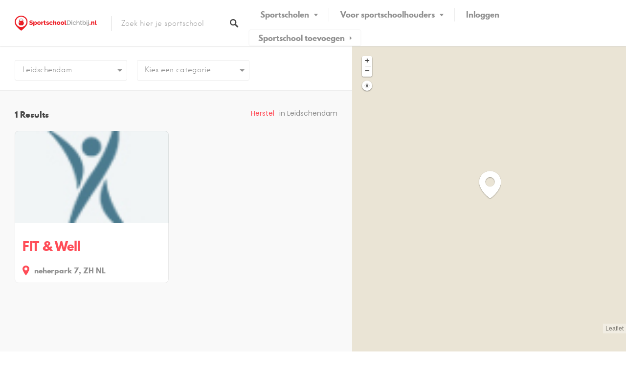

--- FILE ---
content_type: text/html; charset=UTF-8
request_url: https://www.sportschooldichtbij.nl/listing-region/leidschendam/
body_size: 25206
content:
<!DOCTYPE html>
<html lang="nl">
<head>
<meta charset="UTF-8">
<meta name="viewport" content="width=device-width, initial-scale=1, user-scalable=no">
<link rel="profile" href="http://gmpg.org/xfn/11">
<link rel="pingback" href="https://www.sportschooldichtbij.nl/xmlrpc.php">

<link href="https://fonts.googleapis.com" rel="preconnect" crossorigin><link href="https://fonts.gstatic.com" rel="preconnect" crossorigin><link href="//pxgcdn.com" rel="preconnect" crossorigin><link href="https://www.sportschooldichtbij.nl" rel="preconnect" crossorigin><meta name='robots' content='index, follow, max-image-preview:large, max-snippet:-1, max-video-preview:-1' />

	<!-- This site is optimized with the Yoast SEO plugin v19.13 - https://yoast.com/wordpress/plugins/seo/ -->
	<title>Op zoek naar een sportschool in Leidschendam ? - Sportschooldichtbij.nl</title>
	<meta name="description" content="Alles sportscholen in Leidschendam en de plekken voor fitness in tientalen andere steden vind je op Sportschooldichtbij.nl" />
	<link rel="canonical" href="https://www.sportschooldichtbij.nl/listing-region/leidschendam/" />
	<meta property="og:locale" content="nl_NL" />
	<meta property="og:type" content="article" />
	<meta property="og:title" content="Op zoek naar een sportschool in Leidschendam ? - Sportschooldichtbij.nl" />
	<meta property="og:description" content="Alles sportscholen in Leidschendam en de plekken voor fitness in tientalen andere steden vind je op Sportschooldichtbij.nl" />
	<meta property="og:url" content="https://www.sportschooldichtbij.nl/listing-region/leidschendam/" />
	<meta property="og:site_name" content="Sportschooldichtbij.nl" />
	<meta name="twitter:card" content="summary_large_image" />
	<script type="application/ld+json" class="yoast-schema-graph">{"@context":"https://schema.org","@graph":[{"@type":"CollectionPage","@id":"https://www.sportschooldichtbij.nl/listing-region/leidschendam/","url":"https://www.sportschooldichtbij.nl/listing-region/leidschendam/","name":"Op zoek naar een sportschool in Leidschendam ? - Sportschooldichtbij.nl","isPartOf":{"@id":"https://www.sportschooldichtbij.nl/#website"},"primaryImageOfPage":{"@id":"https://www.sportschooldichtbij.nl/listing-region/leidschendam/#primaryimage"},"image":{"@id":"https://www.sportschooldichtbij.nl/listing-region/leidschendam/#primaryimage"},"thumbnailUrl":"https://www.sportschooldichtbij.nl/wp-content/uploads/2022/01/missing_logo-1629.jpg","description":"Alles sportscholen in Leidschendam en de plekken voor fitness in tientalen andere steden vind je op Sportschooldichtbij.nl","breadcrumb":{"@id":"https://www.sportschooldichtbij.nl/listing-region/leidschendam/#breadcrumb"},"inLanguage":"nl"},{"@type":"ImageObject","inLanguage":"nl","@id":"https://www.sportschooldichtbij.nl/listing-region/leidschendam/#primaryimage","url":"https://www.sportschooldichtbij.nl/wp-content/uploads/2022/01/missing_logo-1629.jpg","contentUrl":"https://www.sportschooldichtbij.nl/wp-content/uploads/2022/01/missing_logo-1629.jpg","width":75,"height":75},{"@type":"BreadcrumbList","@id":"https://www.sportschooldichtbij.nl/listing-region/leidschendam/#breadcrumb","itemListElement":[{"@type":"ListItem","position":1,"name":"Home","item":"https://www.sportschooldichtbij.nl/"},{"@type":"ListItem","position":2,"name":"Leidschendam"}]},{"@type":"WebSite","@id":"https://www.sportschooldichtbij.nl/#website","url":"https://www.sportschooldichtbij.nl/","name":"Sportschooldichtbij.nl","description":"Sportscholen bij jou in de buurt","publisher":{"@id":"https://www.sportschooldichtbij.nl/#organization"},"potentialAction":[{"@type":"SearchAction","target":{"@type":"EntryPoint","urlTemplate":"https://www.sportschooldichtbij.nl/?s={search_term_string}"},"query-input":"required name=search_term_string"}],"inLanguage":"nl"},{"@type":"Organization","@id":"https://www.sportschooldichtbij.nl/#organization","name":"Sportschooldichtbij.nl","url":"https://www.sportschooldichtbij.nl/","logo":{"@type":"ImageObject","inLanguage":"nl","@id":"https://www.sportschooldichtbij.nl/#/schema/logo/image/","url":"https://www.sportschooldichtbij.nl/wp-content/uploads/2019/07/sportschool-zoeken-amsterdam.png","contentUrl":"https://www.sportschooldichtbij.nl/wp-content/uploads/2019/07/sportschool-zoeken-amsterdam.png","width":552,"height":94,"caption":"Sportschooldichtbij.nl"},"image":{"@id":"https://www.sportschooldichtbij.nl/#/schema/logo/image/"}}]}</script>
	<!-- / Yoast SEO plugin. -->


<link rel='dns-prefetch' href='//maps.google.com' />
<link rel='dns-prefetch' href='//cdnjs.cloudflare.com' />
<link rel='dns-prefetch' href='//pxgcdn.com' />
<link rel='dns-prefetch' href='//fonts.googleapis.com' />
<link rel="alternate" type="application/rss+xml" title="Sportschooldichtbij.nl &raquo; feed" href="https://www.sportschooldichtbij.nl/feed/" />
<link rel="alternate" type="application/rss+xml" title="Sportschooldichtbij.nl &raquo; reactiesfeed" href="https://www.sportschooldichtbij.nl/comments/feed/" />
<link rel="alternate" type="application/rss+xml" title="Feed Sportschooldichtbij.nl &raquo; Leidschendam Region" href="https://www.sportschooldichtbij.nl/listing-region/leidschendam/feed/" />
<script type="text/javascript">
window._wpemojiSettings = {"baseUrl":"https:\/\/s.w.org\/images\/core\/emoji\/14.0.0\/72x72\/","ext":".png","svgUrl":"https:\/\/s.w.org\/images\/core\/emoji\/14.0.0\/svg\/","svgExt":".svg","source":{"concatemoji":"https:\/\/www.sportschooldichtbij.nl\/wp-includes\/js\/wp-emoji-release.min.js?ver=6.1.9"}};
/*! This file is auto-generated */
!function(e,a,t){var n,r,o,i=a.createElement("canvas"),p=i.getContext&&i.getContext("2d");function s(e,t){var a=String.fromCharCode,e=(p.clearRect(0,0,i.width,i.height),p.fillText(a.apply(this,e),0,0),i.toDataURL());return p.clearRect(0,0,i.width,i.height),p.fillText(a.apply(this,t),0,0),e===i.toDataURL()}function c(e){var t=a.createElement("script");t.src=e,t.defer=t.type="text/javascript",a.getElementsByTagName("head")[0].appendChild(t)}for(o=Array("flag","emoji"),t.supports={everything:!0,everythingExceptFlag:!0},r=0;r<o.length;r++)t.supports[o[r]]=function(e){if(p&&p.fillText)switch(p.textBaseline="top",p.font="600 32px Arial",e){case"flag":return s([127987,65039,8205,9895,65039],[127987,65039,8203,9895,65039])?!1:!s([55356,56826,55356,56819],[55356,56826,8203,55356,56819])&&!s([55356,57332,56128,56423,56128,56418,56128,56421,56128,56430,56128,56423,56128,56447],[55356,57332,8203,56128,56423,8203,56128,56418,8203,56128,56421,8203,56128,56430,8203,56128,56423,8203,56128,56447]);case"emoji":return!s([129777,127995,8205,129778,127999],[129777,127995,8203,129778,127999])}return!1}(o[r]),t.supports.everything=t.supports.everything&&t.supports[o[r]],"flag"!==o[r]&&(t.supports.everythingExceptFlag=t.supports.everythingExceptFlag&&t.supports[o[r]]);t.supports.everythingExceptFlag=t.supports.everythingExceptFlag&&!t.supports.flag,t.DOMReady=!1,t.readyCallback=function(){t.DOMReady=!0},t.supports.everything||(n=function(){t.readyCallback()},a.addEventListener?(a.addEventListener("DOMContentLoaded",n,!1),e.addEventListener("load",n,!1)):(e.attachEvent("onload",n),a.attachEvent("onreadystatechange",function(){"complete"===a.readyState&&t.readyCallback()})),(e=t.source||{}).concatemoji?c(e.concatemoji):e.wpemoji&&e.twemoji&&(c(e.twemoji),c(e.wpemoji)))}(window,document,window._wpemojiSettings);
</script>
<style type="text/css">
img.wp-smiley,
img.emoji {
	display: inline !important;
	border: none !important;
	box-shadow: none !important;
	height: 1em !important;
	width: 1em !important;
	margin: 0 0.07em !important;
	vertical-align: -0.1em !important;
	background: none !important;
	padding: 0 !important;
}
</style>
	<link rel='stylesheet' id='customify-font-stylesheet-0-css' href='//pxgcdn.com/fonts/league-spartan/stylesheet.css' type='text/css' media='all' />
<link rel='stylesheet' id='customify-font-stylesheet-1-css' href='//pxgcdn.com/fonts/league-spartan/stylesheet.css' type='text/css' media='all' />
<link rel='stylesheet' id='customify-font-stylesheet-2-css' href='//pxgcdn.com/fonts/league-spartan/stylesheet.css' type='text/css' media='all' />
<link rel='stylesheet' id='customify-font-stylesheet-3-css' href='//pxgcdn.com/fonts/league-spartan/stylesheet.css' type='text/css' media='all' />
<link rel='stylesheet' id='customify-font-stylesheet-4-css' href='//pxgcdn.com/fonts/league-spartan/stylesheet.css' type='text/css' media='all' />
<link rel='stylesheet' id='customify-font-stylesheet-5-css' href='//pxgcdn.com/fonts/league-spartan/stylesheet.css' type='text/css' media='all' />
<link rel='stylesheet' id='customify-font-stylesheet-6-css' href='https://www.sportschooldichtbij.nl/wp-content/themes/listable/assets/fonts/hanken/stylesheet.css' type='text/css' media='all' />
<link rel='stylesheet' id='customify-font-stylesheet-7-css' href='https://fonts.googleapis.com/css2?family=Poppins:ital,wght@0,100;0,200;0,300;0,400;0,500;0,600;0,700;0,800;0,900;1,100;1,200;1,300;1,400;1,500;1,600;1,700;1,800;1,900&#038;display=swap' type='text/css' media='all' />
<link rel='stylesheet' id='wp-block-library-css' href='https://www.sportschooldichtbij.nl/wp-includes/css/dist/block-library/style.min.css?ver=6.1.9' type='text/css' media='all' />
<link rel='stylesheet' id='classic-theme-styles-css' href='https://www.sportschooldichtbij.nl/wp-includes/css/classic-themes.min.css?ver=1' type='text/css' media='all' />
<style id='global-styles-inline-css' type='text/css'>
body{--wp--preset--color--black: #000000;--wp--preset--color--cyan-bluish-gray: #abb8c3;--wp--preset--color--white: #ffffff;--wp--preset--color--pale-pink: #f78da7;--wp--preset--color--vivid-red: #cf2e2e;--wp--preset--color--luminous-vivid-orange: #ff6900;--wp--preset--color--luminous-vivid-amber: #fcb900;--wp--preset--color--light-green-cyan: #7bdcb5;--wp--preset--color--vivid-green-cyan: #00d084;--wp--preset--color--pale-cyan-blue: #8ed1fc;--wp--preset--color--vivid-cyan-blue: #0693e3;--wp--preset--color--vivid-purple: #9b51e0;--wp--preset--gradient--vivid-cyan-blue-to-vivid-purple: linear-gradient(135deg,rgba(6,147,227,1) 0%,rgb(155,81,224) 100%);--wp--preset--gradient--light-green-cyan-to-vivid-green-cyan: linear-gradient(135deg,rgb(122,220,180) 0%,rgb(0,208,130) 100%);--wp--preset--gradient--luminous-vivid-amber-to-luminous-vivid-orange: linear-gradient(135deg,rgba(252,185,0,1) 0%,rgba(255,105,0,1) 100%);--wp--preset--gradient--luminous-vivid-orange-to-vivid-red: linear-gradient(135deg,rgba(255,105,0,1) 0%,rgb(207,46,46) 100%);--wp--preset--gradient--very-light-gray-to-cyan-bluish-gray: linear-gradient(135deg,rgb(238,238,238) 0%,rgb(169,184,195) 100%);--wp--preset--gradient--cool-to-warm-spectrum: linear-gradient(135deg,rgb(74,234,220) 0%,rgb(151,120,209) 20%,rgb(207,42,186) 40%,rgb(238,44,130) 60%,rgb(251,105,98) 80%,rgb(254,248,76) 100%);--wp--preset--gradient--blush-light-purple: linear-gradient(135deg,rgb(255,206,236) 0%,rgb(152,150,240) 100%);--wp--preset--gradient--blush-bordeaux: linear-gradient(135deg,rgb(254,205,165) 0%,rgb(254,45,45) 50%,rgb(107,0,62) 100%);--wp--preset--gradient--luminous-dusk: linear-gradient(135deg,rgb(255,203,112) 0%,rgb(199,81,192) 50%,rgb(65,88,208) 100%);--wp--preset--gradient--pale-ocean: linear-gradient(135deg,rgb(255,245,203) 0%,rgb(182,227,212) 50%,rgb(51,167,181) 100%);--wp--preset--gradient--electric-grass: linear-gradient(135deg,rgb(202,248,128) 0%,rgb(113,206,126) 100%);--wp--preset--gradient--midnight: linear-gradient(135deg,rgb(2,3,129) 0%,rgb(40,116,252) 100%);--wp--preset--duotone--dark-grayscale: url('#wp-duotone-dark-grayscale');--wp--preset--duotone--grayscale: url('#wp-duotone-grayscale');--wp--preset--duotone--purple-yellow: url('#wp-duotone-purple-yellow');--wp--preset--duotone--blue-red: url('#wp-duotone-blue-red');--wp--preset--duotone--midnight: url('#wp-duotone-midnight');--wp--preset--duotone--magenta-yellow: url('#wp-duotone-magenta-yellow');--wp--preset--duotone--purple-green: url('#wp-duotone-purple-green');--wp--preset--duotone--blue-orange: url('#wp-duotone-blue-orange');--wp--preset--font-size--small: 13px;--wp--preset--font-size--medium: 20px;--wp--preset--font-size--large: 36px;--wp--preset--font-size--x-large: 42px;--wp--preset--spacing--20: 0.44rem;--wp--preset--spacing--30: 0.67rem;--wp--preset--spacing--40: 1rem;--wp--preset--spacing--50: 1.5rem;--wp--preset--spacing--60: 2.25rem;--wp--preset--spacing--70: 3.38rem;--wp--preset--spacing--80: 5.06rem;}:where(.is-layout-flex){gap: 0.5em;}body .is-layout-flow > .alignleft{float: left;margin-inline-start: 0;margin-inline-end: 2em;}body .is-layout-flow > .alignright{float: right;margin-inline-start: 2em;margin-inline-end: 0;}body .is-layout-flow > .aligncenter{margin-left: auto !important;margin-right: auto !important;}body .is-layout-constrained > .alignleft{float: left;margin-inline-start: 0;margin-inline-end: 2em;}body .is-layout-constrained > .alignright{float: right;margin-inline-start: 2em;margin-inline-end: 0;}body .is-layout-constrained > .aligncenter{margin-left: auto !important;margin-right: auto !important;}body .is-layout-constrained > :where(:not(.alignleft):not(.alignright):not(.alignfull)){max-width: var(--wp--style--global--content-size);margin-left: auto !important;margin-right: auto !important;}body .is-layout-constrained > .alignwide{max-width: var(--wp--style--global--wide-size);}body .is-layout-flex{display: flex;}body .is-layout-flex{flex-wrap: wrap;align-items: center;}body .is-layout-flex > *{margin: 0;}:where(.wp-block-columns.is-layout-flex){gap: 2em;}.has-black-color{color: var(--wp--preset--color--black) !important;}.has-cyan-bluish-gray-color{color: var(--wp--preset--color--cyan-bluish-gray) !important;}.has-white-color{color: var(--wp--preset--color--white) !important;}.has-pale-pink-color{color: var(--wp--preset--color--pale-pink) !important;}.has-vivid-red-color{color: var(--wp--preset--color--vivid-red) !important;}.has-luminous-vivid-orange-color{color: var(--wp--preset--color--luminous-vivid-orange) !important;}.has-luminous-vivid-amber-color{color: var(--wp--preset--color--luminous-vivid-amber) !important;}.has-light-green-cyan-color{color: var(--wp--preset--color--light-green-cyan) !important;}.has-vivid-green-cyan-color{color: var(--wp--preset--color--vivid-green-cyan) !important;}.has-pale-cyan-blue-color{color: var(--wp--preset--color--pale-cyan-blue) !important;}.has-vivid-cyan-blue-color{color: var(--wp--preset--color--vivid-cyan-blue) !important;}.has-vivid-purple-color{color: var(--wp--preset--color--vivid-purple) !important;}.has-black-background-color{background-color: var(--wp--preset--color--black) !important;}.has-cyan-bluish-gray-background-color{background-color: var(--wp--preset--color--cyan-bluish-gray) !important;}.has-white-background-color{background-color: var(--wp--preset--color--white) !important;}.has-pale-pink-background-color{background-color: var(--wp--preset--color--pale-pink) !important;}.has-vivid-red-background-color{background-color: var(--wp--preset--color--vivid-red) !important;}.has-luminous-vivid-orange-background-color{background-color: var(--wp--preset--color--luminous-vivid-orange) !important;}.has-luminous-vivid-amber-background-color{background-color: var(--wp--preset--color--luminous-vivid-amber) !important;}.has-light-green-cyan-background-color{background-color: var(--wp--preset--color--light-green-cyan) !important;}.has-vivid-green-cyan-background-color{background-color: var(--wp--preset--color--vivid-green-cyan) !important;}.has-pale-cyan-blue-background-color{background-color: var(--wp--preset--color--pale-cyan-blue) !important;}.has-vivid-cyan-blue-background-color{background-color: var(--wp--preset--color--vivid-cyan-blue) !important;}.has-vivid-purple-background-color{background-color: var(--wp--preset--color--vivid-purple) !important;}.has-black-border-color{border-color: var(--wp--preset--color--black) !important;}.has-cyan-bluish-gray-border-color{border-color: var(--wp--preset--color--cyan-bluish-gray) !important;}.has-white-border-color{border-color: var(--wp--preset--color--white) !important;}.has-pale-pink-border-color{border-color: var(--wp--preset--color--pale-pink) !important;}.has-vivid-red-border-color{border-color: var(--wp--preset--color--vivid-red) !important;}.has-luminous-vivid-orange-border-color{border-color: var(--wp--preset--color--luminous-vivid-orange) !important;}.has-luminous-vivid-amber-border-color{border-color: var(--wp--preset--color--luminous-vivid-amber) !important;}.has-light-green-cyan-border-color{border-color: var(--wp--preset--color--light-green-cyan) !important;}.has-vivid-green-cyan-border-color{border-color: var(--wp--preset--color--vivid-green-cyan) !important;}.has-pale-cyan-blue-border-color{border-color: var(--wp--preset--color--pale-cyan-blue) !important;}.has-vivid-cyan-blue-border-color{border-color: var(--wp--preset--color--vivid-cyan-blue) !important;}.has-vivid-purple-border-color{border-color: var(--wp--preset--color--vivid-purple) !important;}.has-vivid-cyan-blue-to-vivid-purple-gradient-background{background: var(--wp--preset--gradient--vivid-cyan-blue-to-vivid-purple) !important;}.has-light-green-cyan-to-vivid-green-cyan-gradient-background{background: var(--wp--preset--gradient--light-green-cyan-to-vivid-green-cyan) !important;}.has-luminous-vivid-amber-to-luminous-vivid-orange-gradient-background{background: var(--wp--preset--gradient--luminous-vivid-amber-to-luminous-vivid-orange) !important;}.has-luminous-vivid-orange-to-vivid-red-gradient-background{background: var(--wp--preset--gradient--luminous-vivid-orange-to-vivid-red) !important;}.has-very-light-gray-to-cyan-bluish-gray-gradient-background{background: var(--wp--preset--gradient--very-light-gray-to-cyan-bluish-gray) !important;}.has-cool-to-warm-spectrum-gradient-background{background: var(--wp--preset--gradient--cool-to-warm-spectrum) !important;}.has-blush-light-purple-gradient-background{background: var(--wp--preset--gradient--blush-light-purple) !important;}.has-blush-bordeaux-gradient-background{background: var(--wp--preset--gradient--blush-bordeaux) !important;}.has-luminous-dusk-gradient-background{background: var(--wp--preset--gradient--luminous-dusk) !important;}.has-pale-ocean-gradient-background{background: var(--wp--preset--gradient--pale-ocean) !important;}.has-electric-grass-gradient-background{background: var(--wp--preset--gradient--electric-grass) !important;}.has-midnight-gradient-background{background: var(--wp--preset--gradient--midnight) !important;}.has-small-font-size{font-size: var(--wp--preset--font-size--small) !important;}.has-medium-font-size{font-size: var(--wp--preset--font-size--medium) !important;}.has-large-font-size{font-size: var(--wp--preset--font-size--large) !important;}.has-x-large-font-size{font-size: var(--wp--preset--font-size--x-large) !important;}
.wp-block-navigation a:where(:not(.wp-element-button)){color: inherit;}
:where(.wp-block-columns.is-layout-flex){gap: 2em;}
.wp-block-pullquote{font-size: 1.5em;line-height: 1.6;}
</style>
<link rel='stylesheet' id='contact-form-7-css' href='https://www.sportschooldichtbij.nl/wp-content/plugins/contact-form-7/includes/css/styles.css?ver=5.7.2' type='text/css' media='all' />
<link rel='stylesheet' id='select2-css' href='https://www.sportschooldichtbij.nl/wp-content/plugins/wp-job-manager/assets/lib/select2/select2.min.css?ver=4.0.10' type='text/css' media='all' />
<link rel='stylesheet' id='wp-job-manager-frontend-css' href='https://www.sportschooldichtbij.nl/wp-content/plugins/wp-job-manager/assets/dist/css/frontend.css?ver=70bcf98f10f46d76c3ff1baa07f25225' type='text/css' media='all' />
<link rel='stylesheet' id='trp-language-switcher-style-css' href='https://www.sportschooldichtbij.nl/wp-content/plugins/translatepress-multilingual/assets/css/trp-language-switcher.css?ver=2.4.4' type='text/css' media='all' />
<link rel='stylesheet' id='parent-css-css' href='https://www.sportschooldichtbij.nl/wp-content/themes/listable/style.css?ver=6.1.9' type='text/css' media='all' />
<link rel='stylesheet' id='child-css-css' href='https://www.sportschooldichtbij.nl/wp-content/themes/listable-child/style.css?ver=6.1.9' type='text/css' media='all' />
<link rel='stylesheet' id='chosen-css' href='https://www.sportschooldichtbij.nl/wp-content/plugins/wp-job-manager/assets/lib/jquery-chosen/chosen.css?ver=1.1.0' type='text/css' media='all' />
<link rel='stylesheet' id='listable-style-css' href='https://www.sportschooldichtbij.nl/wp-content/themes/listable/style.css?ver=1.0.0' type='text/css' media='all' />
<link rel='stylesheet' id='jquery-raty-style-css' href='https://www.sportschooldichtbij.nl/wp-content/plugins/comments-ratings/css/jquery.raty.css?ver=1.1.6' type='text/css' media='' />
<script type='text/javascript' src='https://www.sportschooldichtbij.nl/wp-includes/js/jquery/jquery.min.js?ver=3.6.1' id='jquery-core-js'></script>
<script type='text/javascript' src='https://www.sportschooldichtbij.nl/wp-includes/js/jquery/jquery-migrate.min.js?ver=3.3.2' id='jquery-migrate-js'></script>
<script type='text/javascript' src='//cdnjs.cloudflare.com/ajax/libs/gsap/1.18.5/TweenLite.min.js?ver=6.1.9' id='tween-lite-js'></script>
<script type='text/javascript' src='//cdnjs.cloudflare.com/ajax/libs/gsap/1.18.5/plugins/ScrollToPlugin.min.js?ver=6.1.9' id='scroll-to-plugin-js'></script>
<script type='text/javascript' src='//cdnjs.cloudflare.com/ajax/libs/gsap/1.18.5/plugins/CSSPlugin.min.js?ver=6.1.9' id='cssplugin-js'></script>
<script type='text/javascript' id='select2-js-extra'>
/* <![CDATA[ */
var job_manager_select2_args = {"width":"100%"};
var job_manager_select2_filters_args = {"width":"100%","allowClear":"1","minimumResultsForSearch":"10","placeholder":"Elke categorie"};
/* ]]> */
</script>
<script type='text/javascript' src='https://www.sportschooldichtbij.nl/wp-content/plugins/wp-job-manager/assets/lib/select2/select2.full.min.js?ver=4.0.10' id='select2-js'></script>
<link rel="https://api.w.org/" href="https://www.sportschooldichtbij.nl/wp-json/" /><link rel="alternate" type="application/json" href="https://www.sportschooldichtbij.nl/wp-json/wp/v2/job_listing_region/158" /><link rel="EditURI" type="application/rsd+xml" title="RSD" href="https://www.sportschooldichtbij.nl/xmlrpc.php?rsd" />
<link rel="wlwmanifest" type="application/wlwmanifest+xml" href="https://www.sportschooldichtbij.nl/wp-includes/wlwmanifest.xml" />
<meta name="generator" content="WordPress 6.1.9" />
<link rel="alternate" hreflang="nl-NL" href="https://www.sportschooldichtbij.nl/listing-region/leidschendam/"/>
<link rel="alternate" hreflang="nl" href="https://www.sportschooldichtbij.nl/listing-region/leidschendam/"/>
<link rel="icon" href="https://www.sportschooldichtbij.nl/wp-content/uploads/2020/06/cropped-Favicon-SportschoolDichtbij-32x32.png" sizes="32x32" />
<link rel="icon" href="https://www.sportschooldichtbij.nl/wp-content/uploads/2020/06/cropped-Favicon-SportschoolDichtbij-192x192.png" sizes="192x192" />
<link rel="apple-touch-icon" href="https://www.sportschooldichtbij.nl/wp-content/uploads/2020/06/cropped-Favicon-SportschoolDichtbij-180x180.png" />
<meta name="msapplication-TileImage" content="https://www.sportschooldichtbij.nl/wp-content/uploads/2020/06/cropped-Favicon-SportschoolDichtbij-270x270.png" />
			<style id="customify_output_style">
				:root { --sm-color-primary: #FF4D58; }
:root { --sm-color-secondary: #28acab; }
:root { --sm-color-tertiary: #8fcc80; }
:root { --sm-dark-primary: #484848; }
:root { --sm-dark-secondary: #2F2929; }
:root { --sm-dark-tertiary: #919191; }
:root { --sm-light-primary: #FFFFFF; }
:root { --sm-light-secondary: #F9F9F9; }
:root { --sm-light-tertiary: #F9F9F9; }
.site-branding img{max-height: 32px}.section-wrap { max-width: 1100px; }
.single:not(.single-job_listing) .header-content,
 .single:not(.single-job_listing) .entry-content,
 .single:not(.single-job_listing) .entry-footer,
 .single:not(.single-job_listing) .comments-area,
 .single:not(.single-job_listing) .post-navigation,
 .page .header-content,
 body:not(.single):not(.woocommerce-checkout):not(.page-template-full_width) .entry-content,
 .page .entry-footer,
 .page .comments-area,
 .page .post-navigation,
 .secondary-menu,
 .error404 .header-content, .error404 .entry-content,
 .search-no-results .header-content, .search-no-results .entry-content,
 .upsells, .related { max-width: 760px; }
.bar, .bar--fixed, .site-header,
 .primary-menu ul .children, ul.primary-menu .sub-menu, .search-suggestions-menu,
 .search-suggestions-menu .sub-menu,
 .site-header .search-form .search-field,
 .site-header .search-form.is--active,
 .search_jobs--frontpage .chosen-container .chosen-results,
 .header-facet-wrapper .facet-wrapper input, .header-facet-wrapper .facet-wrapper select { background-color: #FFFFFF; }
ul.primary-menu > .menu-item.menu-item-has-children > .sub-menu:before,
 .site-header .search-suggestions-menu:before { border-top-color: #FFFFFF; }
.site-header .site-title,
 .menu-trigger, .search-trigger--mobile { color: #484848; }
.search-form .search-field,
 .search-form .search-submit { color: #484848; }
.header--transparent .primary-menu ul .children a,
 .primary-menu ul .header--transparent .children a,
 .header--transparent ul.primary-menu .sub-menu a,
 ul.primary-menu .header--transparent .sub-menu a,
 div.sd-social.sd-social .inner a span { color: #919191; }
.primary-menu ul a, ul.primary-menu a, .menu-wrapper a,
 .primary-menu ul .page_item a,
 ul.primary-menu .menu-item a,
 .primary-menu ul .page_item_has_children > a,
 ul.primary-menu .menu-item-has-children > a { color: #919191; }
.sub-menu .primary-menu ul .page_item_has_children:after,
 .primary-menu ul .sub-menu .page_item_has_children:after,
 .sub-menu ul.primary-menu .menu-item-has-children:after,
 ul.primary-menu .sub-menu .menu-item-has-children:after,
 .primary-menu ul .page_item_has_children:after,
 ul.primary-menu .menu-item-has-children:after,
 .primary-menu ul > .cta.page_item:after,
 ul.primary-menu > .cta.menu-item:after { border-top-color: #919191; }
.primary-menu.primary-menu ul .page_item_has_children:hover:after,
 ul.primary-menu.primary-menu .menu-item-has-children:hover:after,
 .hover.menu-item-has-children > a:after, .hover.page_item_has_children > a:after,
 .page-template-front_page .is--active .search-field-wrapper:after { border-top-color: #FF4D58; }
.search-suggestions-menu .menu-item-has-children:hover:after { border-left-color: #FF4D58; }
.primary-menu > ul li:hover > a, ul.primary-menu li:hover > a,
 .search-suggestions-menu li:hover > a,
 .header--transparent .primary-menu ul .page_item_has_children:hover > a,
 .header--transparent .primary-menu ul .page_item:hover > a,
 .header--transparent ul.primary-menu .menu-item-has-children:hover > a,
 .header--transparent ul.primary-menu .menu-item:hover > a,
 .page-listings .select2-results .select2-results__options .select2-results__option:hover,
 .page-listings .select2-container--default .select2-results__option--highlighted[aria-selected]:not(:first-child) { color: #FF4D58; }
.page-template-front_page .search-suggestions-menu > .menu-item:hover > a,
 .search_jobs--frontpage .chosen-container .chosen-results li:hover,
 .select2-results .select2-results__options .select2-results__option:hover,
 .select2-container--default .select2-results__option--highlighted[aria-selected]:not(:first-child) { background-color: #FF4D58; }
html, .mce-content-body, .job_filters, .page-package-selection .hentry.hentry, .single-job_listing .entry-header:before,
 .listing-sidebar--main .widget:not(.widget_listing_tags):not(.widget_listing_actions):not(.widget_listing_comments),
 .listing-sidebar--top .widget,
 .listing-sidebar--bottom,
 .listing-sidebar--main .comment-respond,
 .page-add-listing .entry-content,
 .page-add-listing fieldset:first-child,
 .woocommerce-account:not(.logged-in) .entry-content .woocommerce form,
 .post-password-form,
 .page-listings div.job_listings .load_more_jobs strong,
 body.registration .entry-content,
 .search-form .search_jobs--frontpage .search-field,
 .search_jobs select,
 .chosen-container-multi .chosen-choices,
 .chosen-container-single .chosen-single,
 .select2-drop,
 .chosen-container .chosen-drop,
 .chosen-container .chosen-results li.no-results,
 
 input, 
 select, 
 textarea, 
 .select2-container--default .select2-selection--single .select2-selection__rendered, 
 .select2-container--default .select2-selection--multiple .select2-selection__rendered, 
 #page .nf-form-cont textarea, 
 #page .nf-form-cont input:not([type="button"]):not([type="submit"]), 
 #page .nf-form-cont .listmultiselect-wrap select, 
 #page .nf-form-cont .list-select-wrap select, 
 #page .nf-form-cont .listcountry-wrap select, 
 #page .wpforms-form input[type=date], 
 #page .wpforms-form input[type=datetime], 
 #page .wpforms-form input[type=datetime-local], 
 #page .wpforms-form input[type=email], 
 #page .wpforms-form input[type=month], 
 #page .wpforms-form input[type=number], 
 #page .wpforms-form input[type=password], 
 #page .wpforms-form input[type=range], 
 #page .wpforms-form input[type=search], 
 #page .wpforms-form input[type=tel], 
 #page .wpforms-form input[type=text], 
 #page .wpforms-form input[type=time], 
 #page .wpforms-form input[type=url], 
 #page .wpforms-form input[type=week], 
 #page .wpforms-form select, 
 #page .wpforms-form textarea,
 .description_tooltip,
 .description_tooltip:after,
 .woocommerce-account.logged-in .myaccount, 
 .woocommerce-account.logged-in .myaccount:after,
 .entry-content table:not(.cart-totals):not(.ui-datepicker-calendar),
 #job-manager-job-dashboard table,
 .search_jobs--frontpage input,
 .search_jobs--frontpage .chosen-single,
 .search_jobs--frontpage-facetwp.search_jobs--frontpage select,
 .search_jobs--frontpage-facetwp .facetwp-facet,
 .toggle-hidden-facets,
 .myflex.no-map .search_jobs,
 .tooltip, .action--share div.sharedaddy,
 .listing-sidebar--secondary .widget_search form input[type="text"],
 .select2-results__options,
 .select2-container--default .select2-selection--single,
 .select2-container--default .select2-selection--multiple .select2-selection__rendered,
 .job-manager-form .select2-selection--multiple,
 
 .lwa-modal,
 #content nav.job-manager-pagination ul li > a:hover,
 
 ul.job-dashboard-actions a, 
 ul.job-manager-bookmark-actions a, 
 .woocommerce-account.logged-in .woocommerce a.button, 
 .woocommerce-account.logged-in a.edit, 
 
 input[type="submit"].secondary, 
 button[type="submit"].secondary,
 
 .page-add-listing .select2-container--default .select2-selection--multiple .select2-selection__choice, 
 .page-listings .select2-container--default .select2-selection--multiple .select2-selection__choice, 
 .post-type-archive-job_listing .select2-container--default .select2-selection--multiple .select2-selection__choice,
 
 div.wpforms-container-full .wpforms-form input[type=checkbox], 
 div.wpforms-container-full .wpforms-form input[type=radio],
 
 .woocommerce-checkout-payment { background-color: #FFFFFF; }
.chosen-container-multi .chosen-choices li.search-field input[type=text], 
 .page-add-listing .select2-container .select2-search--inline .select2-search__field{background-color: #FFFFFF !important }.lwa-form .button-arrow:after { border-left-color: #FFFFFF; }
.uploader-btn .spacer:after,
 .tooltip:before,
 .action--share div.sharedaddy:before { border-top-color: #FFFFFF; }
.widget_listing_comments #add_post_rating:not(:empty):before,
 .uploader-btn .spacer:after { border-right-color: #FFFFFF; }
.page-template-front_page .search_jobs--frontpage .search-submit,
 .primary-menu.secondary-menu > ul > li,
 ul.primary-menu.secondary-menu > li,
 ul.primary-menu.secondary-menu .hover.menu-item-has-children,
 .primary-menu.secondary-menu > ul > li:hover,
 ul.primary-menu.secondary-menu > li:hover
 .lwa-form button[type="submit"],
 .btn,
 input[type="submit"],
 button[type="submit"],
 .page-template-front_page .search_jobs--frontpage .search-submit,
 .job-manager-form fieldset .job-manager-uploaded-files .job-manager-uploaded-file .job-manager-uploaded-file-preview a,
 .woocommerce-account:not(.logged-in) .woocommerce form.login input[type="submit"],
 body.registration .entry-content #buddypress .standard-form input#signup_submit[type="submit"],
 .woocommerce .button,
 .woocommerce-message > a,
 .fwp-load-more,
 .card__featured-tag,
 .product .product__tag,
 .entry-content .woocommerce a.button, .woocommerce .entry-content a.button, .entry-content .woocommerce-message > a,
 .entry-content a.btn:hover, .entry-content .page-template-front_page .search_jobs--frontpage a.search-submit:hover,
 .page-template-front_page .search_jobs--frontpage .entry-content a.search-submit,
 .page-template-front_page .search_jobs--frontpage .entry-content a.search-submit:hover,
 .entry-content a.btn,
 .entry-content .page-template-front_page .search_jobs--frontpage a.search-submit,
 .entry-content .job-manager-form fieldset .job-manager-uploaded-files .job-manager-uploaded-file .job-manager-uploaded-file-preview a,
 .job-manager-form fieldset .job-manager-uploaded-files .job-manager-uploaded-file .job-manager-uploaded-file-preview .entry-content a,
 .job-manager-form fieldset .job-manager-uploaded-files .job-manager-uploaded-file .job-manager-uploaded-file-preview .entry-content a:hover,
 .entry-content .job-manager-form fieldset .job-manager-uploaded-files .job-manager-uploaded-file .job-manager-uploaded-file-preview a:hover,
 .entry-content .woocommerce a.button:hover, .woocommerce .entry-content a.button:hover,
 .entry-content .woocommerce-message > a:hover,
 .action--favorite.bookmarked .action__icon[class],
 .wp-job-manager-bookmarks-form[class].has-bookmark .action__icon[class],
 .listing-sidebar--secondary .widget_shopping_cart_content .woocommerce-mini-cart__buttons a,
 .listing-sidebar--secondary .widget_shopping_cart_content .woocommerce-mini-cart__buttons a:hover,
 
 #page .nf-form-cont button, 
 #page .nf-form-cont input[type=button], 
 #page .nf-form-cont input[type=submit], 
 #page .wpforms-form input[type=submit], 
 #page .wpforms-form button[type=submit], 
 #page .wpforms-form .wpforms-page-button { color: #FFFFFF; }
.front-page-section:nth-child(2n),
 .blog, .archive, .woocommerce.archive,
 .page-header, .page-header-background,
 .single:not(.single-job_listing) .entry-featured, .page .entry-featured,
 .error404 .entry-header, .search-no-results .entry-header,
 .single-job_listing,
 .page-add-listing .hentry,
 .job_filters .showing_jobs,
 .job_listing_packages,
 .page-listings,
 .tax-job_listing_category,
 .tax-job_listing_tag,
 .single-action-buttons .action__icon,
 .woocommerce-account:not(.logged-in) .site-content,
 .woocommerce-account:not(.logged-in) .entry-content,
 .mobile-buttons, .tabs.wc-tabs,
 .woocommerce-cart,
 .woocommerce-checkout,
 body.registration,
 .woocommerce-account.logged-in .page,
 .page-job-dashboard,
 .page-my-bookmarks,
 .page-add-listing .hentry,
 .page-job-dashboard .hentry,
 .facetwp-pager .facetwp-pager-label,
 .facetwp-pager a.active,
 .facetwp-pager a.active:hover,
 .widgets_area .front-page-section:nth-child(odd) .product_list_widget li,
 .widgets_area .job_listings .job_listing > a:hover,
 .widgets_area .job_listings .job_listing.job_position_featured > a,
 .widgets_area .job_listings .job_listing.job_position_featured > a:hover,
 .listing-sidebar--main .product_list_widget li,
 .listing-sidebar--main .job_listings .job_listing > a:hover,
 .listing-sidebar--main .job_listings .job_listing.job_position_featured > a:hover,
 .listing-sidebar--main .job_listings .job_listing.job_position_featured > a,
 .listing-sidebar--secondary .product_list_widget li,
 .listing-sidebar--secondary .job_listings .job_listing > a:hover,
 .listing-sidebar--secondary .job_listings .job_listing.job_position_featured > a:hover,
 .listing-sidebar--secondary .job_listings .job_listing.job_position_featured > a,
 
 input[type="submit"].secondary:hover, 
 button[type="submit"].secondary:hover { background-color: #F9F9F9; }
.job_listing_packages { background-color: #F9F9F9; }
.page-title,
 .widget_title--frontpage,
 .single:not(.single-job_listing) .entry-title, .page .entry-title,
 .card__title.card__title,
 .card__title.card__title a,
 .package__price,
 .product .card__title.card__title,
 h1, h2, h3, h4, h5, h6,
 .results,
 .intro,
 .listing-sidebar .widget_sidebar_title { color: #484848; }
.widget_subtitle--frontpage { color: #919191; }
.entry-content a:hover, 
 .comment-content a:hover,
 #page .nf-form-cont .nf-field label, 
 #page .wpforms-form .wpforms-field-label, 
 label, 
 html,
 .widget--footer .search-form .search-field,
 .entry-content a.listing-contact,
 .single-action-buttons .action__text, .single-action-buttons .action__text--mobile,
 div.sd-social.sd-social > div.sd-content.sd-content ul li > a span,
 .listing-sidebar,
 .widget_listing_content,
 .widget_listing_comments h3.pixrating_title,
 .widget_listing_sidebar_categories .category-text,
 .widget_listing_tags .tag__text,
 ol.comment-list .fn,
 ol.comment-list .fn a,
 ol.comment-list .comment-content,
 ol.comment-list .reply,
 .comment-respond label,
 .page-template-front_page .search-form .search-field,
 .woocommerce-account:not(.logged-in) .woocommerce form.login .form-row .required,
 .mobile-buttons .btn--view, .search_jobs--frontpage .chosen-container .chosen-results li,
 .entry-content_wrapper .widget-area--post .widget_subtitle,
 .entry-content table:not(.cart-totals):not(.ui-datepicker-calendar) td a:not([class*="job-dashboard-action"]),
 #job-manager-job-dashboard table td a:not([class*="job-dashboard-action"]),
 
 .widgets_area .product_list_widget li a .product-title,
 .widgets_area .widget_shopping_cart_content .woocommerce-mini-cart .woocommerce-mini-cart-item a:nth-of-type(2) .card__content,
 .widgets_area .widget_shopping_cart_content .woocommerce-mini-cart__total,
 .widgets_area .job_listings .content .meta .job-type:hover,
 .widgets_area .widget_shopping_cart_content .woocommerce-mini-cart__buttons a,
 
 .listing-sidebar--main .product_list_widget li a .product-title,
 .listing-sidebar--main .widget_shopping_cart_content .woocommerce-mini-cart .woocommerce-mini-cart-item a:nth-of-type(2) .card__content,
 .listing-sidebar--main .widget_shopping_cart_content .woocommerce-mini-cart__total,
 .listing-sidebar--main .job_listings .content .meta .job-type:hover,
 
 .listing-sidebar--secondary .product_list_widget li a .product-title,
 .listing-sidebar--secondary .widget_shopping_cart_content .woocommerce-mini-cart .woocommerce-mini-cart-item a:nth-of-type(2) .card__content,
 .listing-sidebar--secondary .widget_shopping_cart_content .woocommerce-mini-cart__total,
 .listing-sidebar--secondary .job_listings .content .meta .job-type:hover,
 
 .btn--apply-coupon.btn--apply-coupon,
 input.btn--update-cart[type="submit"],
 .select2-container--default .select2-results__option--highlighted:first-child,
 
 .lwa-modal label,
 
 ul.job-dashboard-actions a:hover, 
 ul.job-manager-bookmark-actions a:hover, 
 .woocommerce-account.logged-in .woocommerce a.button:hover, 
 .woocommerce-account.logged-in a.edit:hover, 
 ul.job-dashboard-actions a:focus, 
 ul.job-manager-bookmark-actions a:focus, 
 .woocommerce-account.logged-in .woocommerce a.button:focus, 
 .woocommerce-account.logged-in a.edit:focus,
 
 input[type="submit"].secondary:hover, 
 button[type="submit"].secondary:hover,
 
 div.wpforms-container-full .wpforms-form input[type=date], 
 div.wpforms-container-full .wpforms-form input[type=datetime], 
 div.wpforms-container-full .wpforms-form input[type=datetime-local], 
 div.wpforms-container-full .wpforms-form input[type=email], 
 div.wpforms-container-full .wpforms-form input[type=month], 
 div.wpforms-container-full .wpforms-form input[type=number], 
 div.wpforms-container-full .wpforms-form input[type=password], 
 div.wpforms-container-full .wpforms-form input[type=range], 
 div.wpforms-container-full .wpforms-form input[type=search], 
 div.wpforms-container-full .wpforms-form input[type=tel], 
 div.wpforms-container-full .wpforms-form input[type=text], 
 div.wpforms-container-full .wpforms-form input[type=time], 
 div.wpforms-container-full .wpforms-form input[type=url], 
 div.wpforms-container-full .wpforms-form input[type=week], 
 div.wpforms-container-full .wpforms-form select, 
 div.wpforms-container-full .wpforms-form textarea { color: #484848; }
input[type=date], 
 input[type=datetime], 
 input[type=datetime-local], 
 input[type=email], 
 input[type=month], 
 input[type=number], 
 input[type=password], 
 input[type=range], 
 input[type=search], 
 input[type=tel], 
 input[type=text], 
 input[type=time], 
 input[type=url], 
 input[type=week],
 input[type="checkbox"],
 input[type="checkbox"]:focus,
 .package__btn.package__btn:hover,
 .facetwp-checkbox.facetwp-checkbox:hover:after,
 .facetwp-checkbox.facetwp-checkbox.checked:after,
 select, 
 textarea, 
 .select2-container--default .select2-selection--single .select2-selection__rendered, 
 .select2-container--default .select2-selection--multiple .select2-selection__rendered, 
 #page .nf-form-cont textarea, 
 #page .nf-form-cont input:not([type="button"]):not([type="submit"]), 
 #page .nf-form-cont .listmultiselect-wrap select, 
 #page .nf-form-cont .list-select-wrap select, 
 #page .nf-form-cont .listcountry-wrap select, 
 #page .wpforms-form input[type=date], 
 #page .wpforms-form input[type=datetime], 
 #page .wpforms-form input[type=datetime-local], 
 #page .wpforms-form input[type=email], 
 #page .wpforms-form input[type=month], 
 #page .wpforms-form input[type=number], 
 #page .wpforms-form input[type=password], 
 #page .wpforms-form input[type=range], 
 #page .wpforms-form input[type=search], 
 #page .wpforms-form input[type=tel], 
 #page .wpforms-form input[type=text], 
 #page .wpforms-form input[type=time], 
 #page .wpforms-form input[type=url], 
 #page .wpforms-form input[type=week], 
 #page .wpforms-form select, 
 #page .wpforms-form textarea,
 #page .wpforms-form input[type="checkbox"],
 #page .wpforms-form input[type="checkbox"]:focus{border-color: #48484833 }ul.primary-menu > .menu-item.menu-item-has-children > .sub-menu:after,
 .description_tooltip:after{border-top-color: #48484833 }.description_tooltip.left:after{border-right-color: #48484833 }.description_tooltip.right:after,
 .uploader-btn .spacer:after{border-left-color: #48484833 }.uploader-btn .spacer:after{border-bottom-color: #48484833 }.btn:hover,
 input[type="submit"]:hover,
 button[type="submit"]:hover,
 .page-template-front_page .search_jobs--frontpage .search-submit:hover,
 .lwa-form button[type="submit"]:hover,
 .job-manager-form fieldset .job-manager-uploaded-files .job-manager-uploaded-file .job-manager-uploaded-file-preview a:hover,
 .woocommerce-account:not(.logged-in) .woocommerce form.login input[type="submit"]:hover,
 body.registration .entry-content #buddypress .standard-form input#signup_submit[type="submit"]:hover,
 .woocommerce .button:hover,
 .woocommerce-message > a:hover,
 .fwp-load-more:hover,
 .btn:focus,
 input[type="submit"]:focus,
 button[type="submit"]:focus,
 .page-template-front_page .search_jobs--frontpage .search-submit:focus,
 .job-manager-form fieldset .job-manager-uploaded-files .job-manager-uploaded-file .job-manager-uploaded-file-preview a:focus,
 .woocommerce-account:not(.logged-in) .woocommerce form.login input[type="submit"]:focus,
 body.registration .entry-content #buddypress .standard-form input#signup_submit[type="submit"]:focus,
 .woocommerce .button:focus, 
 .woocommerce-message > a:focus,
 .fwp-load-more:focus,
 
 #page .nf-form-cont button:hover, 
 #page .nf-form-cont input[type=button]:hover, 
 #page .nf-form-cont input[type=submit]:hover, 
 #page .wpforms-form input[type=submit]:hover, 
 #page .wpforms-form button[type=submit]:hover, 
 #page .wpforms-form .wpforms-page-button:hover { background-color: #484848; }
.btn,
 input[type="submit"],
 button[type="submit"],
 .page-template-front_page .search-form .search-submit,
 .page-template-front_page .search_jobs--frontpage .search-submit,
 .lwa-form button[type="submit"],
 .job-manager-form fieldset .job-manager-uploaded-files .job-manager-uploaded-file .job-manager-uploaded-file-preview a,
 body.registration .entry-content #buddypress .standard-form input#signup_submit[type="submit"],
 .woocommerce-account:not(.logged-in) .woocommerce form.login input[type="submit"],
 .woocommerce .button,
 .woocommerce-message > a,
 .fwp-load-more,
 .popup__rating,
 .single-action-buttons .action:hover .action__icon,
 .action--favorite.bookmarked .action__icon,
 .wp-job-manager-bookmarks-form[class].has-bookmark .action__icon,
 .package--labeled .package__btn.package__btn,
 .featured-label,
 .product .product__tag,
 .wc-bookings-date-picker .ui-datepicker td > a:hover,
 .wc-bookings-date-picker .ui-datepicker table .bookable-range a,
 .wc-bookings-date-picker .ui-datepicker table .ui-datepicker-current-day a,
 .block-picker > li a.selected,
 .block-picker > li a:hover,
 .lwa-form input[type="submit"]:hover,
 .no-results .clear-results-btn,
 .widgets_area .widget_shopping_cart_content .remove_from_cart_button:after,
 .listing-sidebar--main .widget_shopping_cart_content .remove_from_cart_button:after,
 .listing-sidebar--secondary .widget_shopping_cart_content .remove_from_cart_button:after,
 
 #page .nf-form-cont button, 
 #page .nf-form-cont input[type=button], 
 #page .nf-form-cont input[type=submit], 
 #page .wpforms-form input[type=submit], 
 #page .wpforms-form button[type=submit], 
 #page .wpforms-form .wpforms-page-button { background-color: #FF4D58; }
.package__btn.package__btn,
 .nav-links a:hover,
 .widgets_area .widget_shopping_cart_content .woocommerce-mini-cart__buttons a:hover,
 .widgets_area .job_listings .content .meta .job-type,
 .listing-sidebar--main .job_listings .content .meta .job-type,
 .listing-sidebar--secondary .job_listings .content .meta .job-type,
 
 .btn--apply-coupon.btn--apply-coupon:hover,
 input.btn--update-cart[type="submit"]:hover { color: #FF4D58; }
.heart.is--bookmarked #hearshape { fill: #FF4D58; }
.btn--apply-coupon.btn--apply-coupon:hover,
 input.btn--update-cart[type="submit"]:hover,
 div.wpforms-container-full .wpforms-form input[type=checkbox], 
 div.wpforms-container-full .wpforms-form input[type=radio] { border-color: #FF4D58; }
.card,
 .package,
 .leaflet-popup-content,
 .leaflet-popup-tip,
 .facetwp-pager > span,
 .facetwp-pager > a,
 #content nav.job-manager-pagination ul li > span,
 #content nav.job-manager-pagination ul li > a,
 #content nav.job-manager-pagination ul li span.current,
 .nav-links a,
 .entry-content_wrapper .widget-area--post .section-wrap,
 .widgets_area .front-page-section:nth-child(even) .product_list_widget li { background-color: #FFFFFF; }
.card { border-radius: 8px; }
ul.categories--widget .category-cover { border-radius: 4px; }
.card--listing .card__title.card__title,
 .card--post a:hover,
 .grid__item--widget .posted-on a:hover,
 .grid__item--widget .card--post a:hover,
 .popup__title.popup__title { color: #FF4D58; }
.card, .card__content, .card--post.sticky,
 .popup__address, .package__description,
 .single-job_listing .entry-subtitle,
 .section-wrap { color: #919191; }
.facetwp-pager > span:after,
 .facetwp-pager > a:after,
 #content nav.job-manager-pagination ul li > span:after,
 #content nav.job-manager-pagination ul li > a:after,
 #content nav.job-manager-pagination ul li span.current:after,
 .nav-links a:after { border-color: #919191; }
.card .pin,
 .card .pin__icon,
 .card--listing .card__rating.rating,
 .widget_listing_sidebar_categories .category-icon { color: #FF4D58; }
.card__tag,
 .card__rating.rating,
 .single-action-buttons .action__icon,
 .widget_listing_sidebar_categories .category-icon { border-color: #FF4D58; }
.pin--selected #selected { fill: #FF4D58; }
.card__rating.card__pin { color: #FF4D58; }
.card__tag,
 .card__rating.rating,
 .widget_listing_sidebar_categories .category-icon { background-color: #FFFFFF; }
.pin #selected,
 .marker-cluster svg #svgCluster2,
 .marker-cluster svg #svgCluster3,
 .marker-cluster svg #svgCluster4,
 .pin #oval { fill: #FFFFFF; }
.pin--selected #selected,
 .marker-cluster svg #svgCluster1,
 .heart.is--bookmarked #heartshape { fill: #FF4D58; }
.marker-cluster, .pin__icon { color: #FF4D58; }
.footer-widget-area { background-color: #2F2929; }
.widget--footer { color: #FFFFFF; }
.site-footer { background-color: #484848; }
.site-info { color: #F9F9F9; }
.theme-info { color: #F9F9F9; }
.not-entry-content a,
 .comment-content a,
 .single-categories-breadcrumb a:hover,
 .single-rating > i, .widget_listing_comments .comment .review_rate > i,
 .single-action-buttons .action:hover .action__text,
 .action--favorite.bookmarked .action__icon,
 .wp-job-manager-bookmarks-form[class].has-bookmark .action__icon,
 .tags-links a:hover, .tags-links a:focus,
 .loader,
 .listing-sidebar .widget_listing_content a,
 .listing-sidebar a:hover,
 .listing-sidebar .action__icon,
 .widget_listing_comments #add_comment_rating_wrap i,
 ol.comment-list .fn a:hover,
 .single-job_listing .entry-title,
 .page-listings div.job_listings .load_more_jobs:hover strong,
 .tax-job_listing_category div.job_listings .load_more_jobs:hover strong,
 .tax-job_listing_tag div.job_listings .load_more_jobs:hover strong,
 .chosen-container-single .chosen-single,
 .progress,
 .single-product .stars a:before,
 .product-content .price,
 .tabs.wc-tabs li.active a,
 .color-accent,
 .entry-content a, .comment-content a,
 .gallery-arrow,
 .job-manager-form fieldset .job-manager-uploaded-files .job-manager-uploaded-file .job-manager-uploaded-file-preview a:hover,
 .job-manager-form fieldset .job-manager-uploaded-files .job-manager-uploaded-file .job-manager-uploaded-file-preview a:focus,
 .package__btn.package__btn:hover,
 .site-footer a:hover,
 .facetwp-pager a:hover,
 .facetwp-pager a.first-page:hover:before, .facetwp-pager a.first-page:hover:after,
 .facetwp-pager a.last-page:hover:before, .facetwp-pager a.last-page:hover:after,
 .widget_listing_sidebar_claim_listing .listing-claim-button, .lwa-form .lwa-action-link,
 .pac-container .pac-item:hover .pac-item-query,
 .select2-container--default .select2-results__option:hover,
 div.wpforms-container-full .wpforms-form label.wpforms-error { color: #FF4D58; }
.secondary-menu, .secondary-menu-wrapper:before, .product__remove,
 .page-template-front_page .pac-container .pac-item:hover,
 .facetwp-type-slider .noUi-connect,
 .card__featured-tag, .woocommerce-message, .no-results .clear-results-btn { background-color: #FF4D58; }
progress::-webkit-progress-bar { background: #FF4D58; }
progress::-webkit-progress-value { background: #FF4D58; }
progress::-moz-progress-bar { background: #FF4D58; }
.page-template-front_page .is--active .search-field-wrapper.has--menu:after,
 ul.secondary-menu > .menu-item.menu-item-has-children > .sub-menu:before,
 ul.secondary-menu > .menu-item.menu-item-has-children > .sub-menu:after,
 .search_jobs--frontpage .chosen-with-drop.chosen-container-active .chosen-single:after,
 .search_jobs--frontpage .search_region .select2-container.select2-container--open:after,
 .search_jobs--frontpage .search_categories.search-filter-wrapper .chosen-container-single.chosen-with-drop:after { border-top-color: #FF4D58; }
.description, .tabs.wc-tabs,
 .single-categories-breadcrumb a,
 .single-categories-breadcrumb a:after,
 .single-rating .rating-value, .widget_listing_comments .comment .review_rate .rating-value,
 div.sd-social.sd-social > div.sd-content.sd-content ul li > a,
 .sharedaddy div.sd-social-icon .sd-content ul li[class*="share-"].share-press-this a.sd-button,
 .sharedaddy div.sd-social-icon .sd-content ul li[class*="share-"].share-press-this a.sd-button:before,
 .tags-links,
 .tags-links a,
 .listing-sidebar a,
 .widget_listing_comments .comment-meta a,
 .comment-meta a,
 .single:not(.single-job_listing) .entry-subtitle, .page .entry-subtitle,
 .single:not(.single-job_listing) .entry-meta a, .page .entry-meta a,
 .tax-job_listing_category div.job_listings .load_more_jobs strong, .tax-job_listing_tag div.job_listings .load_more_jobs strong,
 .search_jobs select,
 .chosen-container-multi .chosen-choices li.search-field input[type=text],
 .chosen-container-single .chosen-single,
 .active-tag,
 .select-tags .chosen-container-multi .chosen-choices,
 .chosen-results,
 .job-manager-form .field small.field-description,
 .uploader-btn .spacer .text,
 .page-add-listing .chosen-container-multi .chosen-choices li.search-choice,
 .page-add-listing .select2-selection--multiple .select2-selection__choice,
 .page-add-listing .select2-selection__rendered,
 .page-add-listing .select2-results__option,
 .page-add-listing .select2-results__option[aria-selected],
 .page-add-listing .select2-container--default .select2-results__option--highlighted:not([aria-selected="true"]):first-child,
 .woocommerce-account:not(.logged-in) .woocommerce form.login label[for=rememberme],
 .woocommerce-account:not(.logged-in) .lost_password a,
 .woocommerce-breadcrumb,
 .product-content .price del,
 .mfp-iframe-scaler.mfp-wp-login .mfp-close,
 .nav-links a, .facetwp-pager a,
 .job_filters .facetwp-type-fselect .fs-label.fs-label,
 .page-listings div.job_listings .load_more_jobs strong, .post-type-archive-job_listing div.job_listings .load_more_jobs strong,
 .search-form .search_jobs--frontpage .search-field,
 .search_jobs--frontpage .search_location #search_location,
 .search_jobs--frontpage .select-region-dummy,
 .search_jobs--frontpage.search_jobs select,
 .search_jobs--frontpage .chosen-single,
 .search_jobs--frontpage-facetwp input,
 .search_jobs--frontpage-facetwp select,
 .facetwp-pager .facetwp-pager-label,
 .facetwp-pager a.active,
 .facetwp-pager a.active:hover,
 .select2-container--default .select2-selection--single .select2-selection__rendered,
 .page-listings .select2-results__option,
 .page-listings .select2-container--default .select2-results__option--highlighted:first-child,
 .search_jobs--frontpage .select2-container--default .select2-selection--single .select2-selection__rendered,
 .select2-container--default .select2-selection--single .select2-selection__placeholder,
 .tax-job_listing_category .select2-results__option,
 .tax-job_listing_category .select2-container--default .select2-results__option--highlighted:first-child, 
 .tax-job_listing_category .select2-container--default .select2-results__option--highlighted[aria-selected],
 .job-manager-form .select2-container--default .select2-selection--single .select2-selection__rendered,
 
 
 ul.job-dashboard-actions a,
 ul.job-manager-bookmark-actions a, 
 .woocommerce-account.logged-in .woocommerce a.button, 
 .woocommerce-account.logged-in a.edit, 
 ul.job-dashboard-actions a, 
 ul.job-manager-bookmark-actions a, 
 .woocommerce-account.logged-in .woocommerce a.button, 
 .woocommerce-account.logged-in a.edit,
 
 input[type="submit"].secondary, 
 button[type="submit"].secondary,
 
 #job-manager-job-dashboard table ul.job-dashboard-actions li .job-dashboard-action-delete, 
 #job-manager-bookmarks table ul.job-manager-bookmark-actions li .job-manager-bookmark-action-delete,
 
 .page-add-listing .select2-container--default .select2-selection--multiple .select2-selection__choice, 
 .page-listings .select2-container--default .select2-selection--multiple .select2-selection__choice, 
 .post-type-archive-job_listing .select2-container--default .select2-selection--multiple .select2-selection__choice { color: #919191; }
.page-template-front_page .search-form .search-field::-webkit-input-placeholder { color: #919191; }
.page-template-front_page .search-form .search-field::-moz-placeholder { color: #919191; }
.page-template-front_page .search-form .search-field:-moz-placeholder { color: #919191; }
.page-template-front_page .search-form .search-field::-ms-input-placeholder { color: #919191; }
.page-template-front_page .search-form .search-field:-ms-input-placeholder { color: #919191; }
.select-tags .chosen-container-multi .chosen-choices li.search-field::-webkit-input-placeholder { color: #919191; }
.select-tags .chosen-container-multi .chosen-choices li.search-field::-moz-placeholder { color: #919191; }
.select-tags .chosen-container-multi .chosen-choices li.search-field:-moz-placeholder { color: #919191; }
.select-tags .chosen-container-multi .chosen-choices li.search-field::-ms-input-placeholder { color: #919191; }
.select-tags .chosen-container-multi .chosen-choices li.search-field:-ms-input-placeholder { color: #919191; }
.listing-sidebar .widget_search form input[type"text"]::-webkit-input-placeholder { color: #919191; }
.listing-sidebar .widget_search form input[type"text"]::-moz-placeholder { color: #919191; }
.listing-sidebar .widget_search form input[type"text"]:-moz-placeholder { color: #919191; }
.listing-sidebar .widget_search form input[type"text"]::-ms-input-placeholder { color: #919191; }
.listing-sidebar .widget_search form input[type"text"]:-ms-input-placeholder { color: #919191; }
.description_tooltip { color: #919191; }
.job_filters .showing_jobs,
 .tax-job_listing_category div.job_listings .load_more_jobs strong,
 .tax-job_listing_tag div.job_listings .load_more_jobs strong,
 .search-suggestions-menu .menu-item-description,
 .widget_listing_comments #add_post_rating,
 .widgets_area .job_listings .content .meta .location,
 .widgets_area .job_listings .content .meta .company,
 .listing-sidebar--main .job_listings .content .meta .company,
 .listing-sidebar--main .job_listings .content .meta .location,
 .listing-sidebar--secondary .job_listings .content .meta .company,
 .listing-sidebar--secondary .job_listings .content .meta .location { color: #919191; }
.chosen-container-single .chosen-single div b:after,
 .select2-container:after,
 .select-tags .chosen-container-multi .chosen-choices:after,
 .tax-job_listing_category .select2-container:after { border-top-color: #919191; }
.remove-tag:before,
 .remove-tag:after { background-color: #919191; }

@media  screen and (min-width: 900px) { 

	.site-header { padding-top: 0px; }

	ul.primary-menu > .menu-item > a, .header--transparent ul.primary-menu > .menu-item > a { padding-left: 24px; }

}

@media screen and (min-width: 900px)  { 

	.site-header{padding-bottom: 0px}
	ul.primary-menu > .menu-item > a { padding-right: 24px; }

	.primary-menu ul > .cta.page_item,
 ul.primary-menu > .cta.menu-item,
 .search_jobs--frontpage-facetwp .facetwp-facet { border-color: #F9F9F9; }

}

@media  only screen and (min-width: 900px) { 

	.front-page-section { padding-top: 90px; }

}

@media only screen and (min-width: 900px)  { 

	.front-page-section { padding-bottom: 90px; }

}

@media only screen and  (min-width: 900px) { 

	.primary-menu ul .children, ul.primary-menu .sub-menu{border-top-color: #e1e1e1}
}

@media not screen and (min-width: 900px) { 

	.menu-wrapper, .search-form input.search-field { background-color: #FFFFFF; }

	ul.primary-menu .hover.menu-item-has-children > a, .primary-menu > ul .hover.page_item_has_children > a { color: #FF4D58; }

}

@media not screen  and (min-width: 900px) { 

	.primary-menu ul .children, ul.primary-menu .sub-menu{background-color: #e1e1e1}
}

@media not screen and (min-width: 480px) { 

	.grid.job_listings > .grid__item,
 .job_listings.product-content > .grid__item,
 .product-content.job_listings > * { background-color: #F9F9F9; }

}
			</style>
			<style id="customify_fonts_output">
	
.site-header .site-title {
font-family: "League Spartan", "SF Pro Display", Impact, Haettenschweiler, "Franklin Gothic Bold", Charcoal, "Helvetica Inserat", "Bitstream Vera Sans Bold", "Arial Black", sans-serif;
font-weight: 400;
font-size: 24px;
letter-spacing: 0;
text-transform: none;
}


.search-suggestions-menu li a, .primary-menu > ul a, .secondary-menu > ul a, ul.primary-menu a, ul.secondary-menu a {
font-family: "League Spartan", "SF Pro Display", Impact, Haettenschweiler, "Franklin Gothic Bold", Charcoal, "Helvetica Inserat", "Bitstream Vera Sans Bold", "Arial Black", sans-serif;
font-weight: 400;
font-size: 15px;
letter-spacing: 0;
text-transform: none;
}


input, textarea, label, html, .entry-content blockquote cite, .comment-content blockquote cite, .card--feature .card__content, .rating, .widget--footer .search-form .search-field, .featured-label, .package__description, .footer-text-area, .widget_listing_comments h3.pixrating_title, .chosen-container-multi .chosen-choices, .chosen-container-single .chosen-single, .product .product__price, .product .product__tag, .entry-content_wrapper .widget-area--post .widget_title, .entry-content_wrapper .widget-area--post .widget-title, .widgets_area .product_list_widget li .product__price {
font-family: Poppins, "SF Pro Text", Frutiger, "Frutiger Linotype", Univers, Calibri, "Gill Sans", "Gill Sans MT", "Myriad Pro", Myriad, "DejaVu Sans Condensed", "Liberation Sans", "Nimbus Sans L", Tahoma, Geneva, "Helvetica Neue", Helvetica, Arial, sans-serif;
}


.entry-title, .archive-title, h1, h2, h3, .card--feature .card__title, .results, .page-title, .search_location input, .package__title, .package__price, .package__subscription-period, h2.comments-title, .page-add-listing fieldset:first-child label, .product-content .price {
font-family: "League Spartan", "SF Pro Display", Impact, Haettenschweiler, "Franklin Gothic Bold", Charcoal, "Helvetica Inserat", "Bitstream Vera Sans Bold", "Arial Black", sans-serif;
font-weight: 400;
}


.intro, .description, .tabs.wc-tabs, .job-manager-form fieldset .job-manager-uploaded-files .job-manager-uploaded-file .job-manager-uploaded-file-preview a, .widget_subtitle--frontpage, .category-list a, .single:not(.single-job_listing) .entry-subtitle, .blog .entry-subtitle, .page .entry-subtitle, .single-job_listing .entry-subtitle {
font-family: "League Spartan", "SF Pro Display", Impact, Haettenschweiler, "Franklin Gothic Bold", Charcoal, "Helvetica Inserat", "Bitstream Vera Sans Bold", "Arial Black", sans-serif;
font-weight: 400;
}


.card__title.card__title, ul.categories--widget .category-count, ul.categories--widget .category-text {
font-family: "League Spartan", "SF Pro Display", Impact, Haettenschweiler, "Franklin Gothic Bold", Charcoal, "Helvetica Inserat", "Bitstream Vera Sans Bold", "Arial Black", sans-serif;
font-weight: 400;
font-size: 24px;
letter-spacing: 0;
text-transform: none;
}


.card, .widgets_area .product_list_widget li {
font-family: "League Spartan", "SF Pro Display", Impact, Haettenschweiler, "Franklin Gothic Bold", Charcoal, "Helvetica Inserat", "Bitstream Vera Sans Bold", "Arial Black", sans-serif;
font-weight: 400;
}


.single:not(.single-job_listing) .entry-meta, .page .entry-meta, .single:not(.single-job_listing) div.sd-social.sd-social > div.sd-content.sd-content ul li > a, .page div.sd-social.sd-social > div.sd-content.sd-content ul li > a, .search_jobs select, .search-form .search-field, .search_jobs--frontpage .chosen-container .chosen-results li, .search_jobs--frontpage .chosen-container-multi .chosen-choices li.search-field input[type=text], .search_jobs--frontpage .chosen-container-single .chosen-single, .search_jobs .chosen-container .chosen-results li, .search_jobs .chosen-container-multi .chosen-choices li.search-field input[type=text], .search_jobs .chosen-container-single .chosen-single, .search_jobs--frontpage-facetwp, .search_jobs--frontpage-facetwp input, .search_jobs--frontpage-facetwp select, .search_jobs--frontpage-facetwp .facetwp-filter-title, .header-facet-wrapper .facetwp-facet input, .header-facet-wrapper .facetwp-facet select, .header-facet-wrapper .facetwp-facet label, .active-tag, .chosen-results, .job_filters .search_jobs div.search_location input, .search-suggestions-menu li a, .page-template-front_page .search-form .search-submit, .btn, input[type="submit"], button[type="submit"], .woocommerce-account:not(.logged-in) .woocommerce form.login input[type="submit"], .woocommerce .button, .search_jobs--frontpage #search_location, .select2-container--default .select2-selection--single .select2-selection__rendered, #page .nf-form-cont button, #page .nf-form-cont input[type=button], #page .nf-form-cont input[type=submit], #page .wpforms-form input[type=submit], #page .wpforms-form button[type=submit], #page .wpforms-form .wpforms-page-button {
font-family: Hanken;
font-weight: 400;
}

</style>
			</head>
<body class="archive tax-job_listing_region term-leidschendam term-158 wp-custom-logo translatepress-nl_NL page-listings listable-child wp-job-manager-regions-no-filter elementor-default elementor-kit-27474"        data-map-default-location="52.1795738,5.9300775"
        data-mapbox-token=""
        data-mapbox-style="ckbkjyzl10jj71imnqqlnwdd7">
<svg xmlns="http://www.w3.org/2000/svg" viewBox="0 0 0 0" width="0" height="0" focusable="false" role="none" style="visibility: hidden; position: absolute; left: -9999px; overflow: hidden;" ><defs><filter id="wp-duotone-dark-grayscale"><feColorMatrix color-interpolation-filters="sRGB" type="matrix" values=" .299 .587 .114 0 0 .299 .587 .114 0 0 .299 .587 .114 0 0 .299 .587 .114 0 0 " /><feComponentTransfer color-interpolation-filters="sRGB" ><feFuncR type="table" tableValues="0 0.49803921568627" /><feFuncG type="table" tableValues="0 0.49803921568627" /><feFuncB type="table" tableValues="0 0.49803921568627" /><feFuncA type="table" tableValues="1 1" /></feComponentTransfer><feComposite in2="SourceGraphic" operator="in" /></filter></defs></svg><svg xmlns="http://www.w3.org/2000/svg" viewBox="0 0 0 0" width="0" height="0" focusable="false" role="none" style="visibility: hidden; position: absolute; left: -9999px; overflow: hidden;" ><defs><filter id="wp-duotone-grayscale"><feColorMatrix color-interpolation-filters="sRGB" type="matrix" values=" .299 .587 .114 0 0 .299 .587 .114 0 0 .299 .587 .114 0 0 .299 .587 .114 0 0 " /><feComponentTransfer color-interpolation-filters="sRGB" ><feFuncR type="table" tableValues="0 1" /><feFuncG type="table" tableValues="0 1" /><feFuncB type="table" tableValues="0 1" /><feFuncA type="table" tableValues="1 1" /></feComponentTransfer><feComposite in2="SourceGraphic" operator="in" /></filter></defs></svg><svg xmlns="http://www.w3.org/2000/svg" viewBox="0 0 0 0" width="0" height="0" focusable="false" role="none" style="visibility: hidden; position: absolute; left: -9999px; overflow: hidden;" ><defs><filter id="wp-duotone-purple-yellow"><feColorMatrix color-interpolation-filters="sRGB" type="matrix" values=" .299 .587 .114 0 0 .299 .587 .114 0 0 .299 .587 .114 0 0 .299 .587 .114 0 0 " /><feComponentTransfer color-interpolation-filters="sRGB" ><feFuncR type="table" tableValues="0.54901960784314 0.98823529411765" /><feFuncG type="table" tableValues="0 1" /><feFuncB type="table" tableValues="0.71764705882353 0.25490196078431" /><feFuncA type="table" tableValues="1 1" /></feComponentTransfer><feComposite in2="SourceGraphic" operator="in" /></filter></defs></svg><svg xmlns="http://www.w3.org/2000/svg" viewBox="0 0 0 0" width="0" height="0" focusable="false" role="none" style="visibility: hidden; position: absolute; left: -9999px; overflow: hidden;" ><defs><filter id="wp-duotone-blue-red"><feColorMatrix color-interpolation-filters="sRGB" type="matrix" values=" .299 .587 .114 0 0 .299 .587 .114 0 0 .299 .587 .114 0 0 .299 .587 .114 0 0 " /><feComponentTransfer color-interpolation-filters="sRGB" ><feFuncR type="table" tableValues="0 1" /><feFuncG type="table" tableValues="0 0.27843137254902" /><feFuncB type="table" tableValues="0.5921568627451 0.27843137254902" /><feFuncA type="table" tableValues="1 1" /></feComponentTransfer><feComposite in2="SourceGraphic" operator="in" /></filter></defs></svg><svg xmlns="http://www.w3.org/2000/svg" viewBox="0 0 0 0" width="0" height="0" focusable="false" role="none" style="visibility: hidden; position: absolute; left: -9999px; overflow: hidden;" ><defs><filter id="wp-duotone-midnight"><feColorMatrix color-interpolation-filters="sRGB" type="matrix" values=" .299 .587 .114 0 0 .299 .587 .114 0 0 .299 .587 .114 0 0 .299 .587 .114 0 0 " /><feComponentTransfer color-interpolation-filters="sRGB" ><feFuncR type="table" tableValues="0 0" /><feFuncG type="table" tableValues="0 0.64705882352941" /><feFuncB type="table" tableValues="0 1" /><feFuncA type="table" tableValues="1 1" /></feComponentTransfer><feComposite in2="SourceGraphic" operator="in" /></filter></defs></svg><svg xmlns="http://www.w3.org/2000/svg" viewBox="0 0 0 0" width="0" height="0" focusable="false" role="none" style="visibility: hidden; position: absolute; left: -9999px; overflow: hidden;" ><defs><filter id="wp-duotone-magenta-yellow"><feColorMatrix color-interpolation-filters="sRGB" type="matrix" values=" .299 .587 .114 0 0 .299 .587 .114 0 0 .299 .587 .114 0 0 .299 .587 .114 0 0 " /><feComponentTransfer color-interpolation-filters="sRGB" ><feFuncR type="table" tableValues="0.78039215686275 1" /><feFuncG type="table" tableValues="0 0.94901960784314" /><feFuncB type="table" tableValues="0.35294117647059 0.47058823529412" /><feFuncA type="table" tableValues="1 1" /></feComponentTransfer><feComposite in2="SourceGraphic" operator="in" /></filter></defs></svg><svg xmlns="http://www.w3.org/2000/svg" viewBox="0 0 0 0" width="0" height="0" focusable="false" role="none" style="visibility: hidden; position: absolute; left: -9999px; overflow: hidden;" ><defs><filter id="wp-duotone-purple-green"><feColorMatrix color-interpolation-filters="sRGB" type="matrix" values=" .299 .587 .114 0 0 .299 .587 .114 0 0 .299 .587 .114 0 0 .299 .587 .114 0 0 " /><feComponentTransfer color-interpolation-filters="sRGB" ><feFuncR type="table" tableValues="0.65098039215686 0.40392156862745" /><feFuncG type="table" tableValues="0 1" /><feFuncB type="table" tableValues="0.44705882352941 0.4" /><feFuncA type="table" tableValues="1 1" /></feComponentTransfer><feComposite in2="SourceGraphic" operator="in" /></filter></defs></svg><svg xmlns="http://www.w3.org/2000/svg" viewBox="0 0 0 0" width="0" height="0" focusable="false" role="none" style="visibility: hidden; position: absolute; left: -9999px; overflow: hidden;" ><defs><filter id="wp-duotone-blue-orange"><feColorMatrix color-interpolation-filters="sRGB" type="matrix" values=" .299 .587 .114 0 0 .299 .587 .114 0 0 .299 .587 .114 0 0 .299 .587 .114 0 0 " /><feComponentTransfer color-interpolation-filters="sRGB" ><feFuncR type="table" tableValues="0.098039215686275 1" /><feFuncG type="table" tableValues="0 0.66274509803922" /><feFuncB type="table" tableValues="0.84705882352941 0.41960784313725" /><feFuncA type="table" tableValues="1 1" /></feComponentTransfer><feComposite in2="SourceGraphic" operator="in" /></filter></defs></svg><div id="page" class="hfeed site">
	<a class="skip-link screen-reader-text" href="#content">Skip to content</a>

	<header id="masthead" class="site-header  " role="banner">
		<div class="site-branding  site-branding--image"><a href="https://www.sportschooldichtbij.nl/" class="custom-logo-link" rel="home"><img width="561" height="107" src="https://www.sportschooldichtbij.nl/wp-content/uploads/2020/06/cropped-cropped-Logo-SportschoolDichtbij-light.png" class="custom-logo" alt="Sportschooldichtbij.nl" decoding="async" srcset="https://www.sportschooldichtbij.nl/wp-content/uploads/2020/06/cropped-cropped-Logo-SportschoolDichtbij-light.png 561w, https://www.sportschooldichtbij.nl/wp-content/uploads/2020/06/cropped-cropped-Logo-SportschoolDichtbij-light-300x57.png 300w, https://www.sportschooldichtbij.nl/wp-content/uploads/2020/06/cropped-cropped-Logo-SportschoolDichtbij-light-16x3.png 16w, https://www.sportschooldichtbij.nl/wp-content/uploads/2020/06/cropped-cropped-Logo-SportschoolDichtbij-light-450x86.png 450w" sizes="(max-width: 561px) 100vw, 561px" /></a></div>
		
	<form class="search-form  js-search-form" method="get"
	      action="https://www.sportschooldichtbij.nl/vermeldingen/" role="search">
		
		<div class="search-field-wrapper  has--menu">
			<label for="search_keywords_placeholder">Keywords</label>
			<input class="search-field  js-search-mobile-field  js-search-suggestions-field" type="text"
                   name="search_keywords" id="search_keywords_placeholder"
			       placeholder="Zoek hier je sportschool" autocomplete="off"
			       value=""/>

					</div>

		<span class="search-trigger--mobile  js-search-trigger-mobile">
            <svg class="search-icon-mobile" width="30px" height="30px" viewBox="0 0 30 30" version="1.1" xmlns="http://www.w3.org/2000/svg" xmlns:xlink="http://www.w3.org/1999/xlink">
	<defs></defs>
	<g stroke="none" stroke-width="1" fill="none" fill-rule="evenodd">
		<path d="M29.9775718,27.8460112 C29.8995935,27.4199023 29.6305499,26.9742065 29.1759845,26.5196411 L22.1413078,19.4853339 C25.6854397,14.6477233 25.1735916,7.84993793 20.9139812,3.58921883 C18.5986542,1.27463095 15.521653,-1.77635684e-15 12.2484125,-1.77635684e-15 C8.97517208,-1.77635684e-15 5.89780128,1.27463095 3.58395253,3.58921883 C-1.19452765,8.36806858 -1.19452765,16.1426152 3.5832134,20.9203562 C5.89780128,23.2356832 8.97517208,24.5099446 12.2484125,24.5099446 C15.2204572,24.5099446 18.0705453,23.440792 20.3005027,21.4942912 L27.2509185,28.4450766 C27.7897449,28.9842725 28.3344842,29.2688378 28.8237887,29.2688378 C29.141615,29.2688378 29.4295064,29.1498378 29.6545717,28.9236638 C29.9380283,28.6409463 30.0525936,28.2580766 29.9775718,27.8460112 L29.9775718,27.8460112 Z M12.3223256,22.1842698 C6.85017123,22.1842698 2.3987564,17.7328549 2.3987564,12.2610701 C2.3987564,6.78891577 6.85017123,2.33713137 12.3223256,2.33713137 C17.79448,2.33713137 22.2466339,6.78891577 22.2466339,12.2610701 C22.2466339,17.7328549 17.79448,22.1842698 12.3223256,22.1842698 L12.3223256,22.1842698 Z" fill="currentColor"></path>
	</g>
</svg>
            <svg class="close-icon" width="30" height="30" viewBox="0 0 30 30" fill="currentColor" xmlns="http://www.w3.org/2000/svg"><path d="M16.326 15l13.4-13.4c.366-.366.366-.96 0-1.325-.366-.367-.96-.367-1.326 0L15 13.675 1.6.275C1.235-.093.64-.093.275.275c-.367.365-.367.96 0 1.324l13.4 13.4-13.4 13.4c-.367.364-.367.96 0 1.323.182.184.422.275.662.275.24 0 .48-.09.663-.276l13.4-13.4 13.4 13.4c.183.184.423.275.663.275.24 0 .48-.09.662-.276.367-.365.367-.96 0-1.324L16.325 15z" fill-rule="evenodd"/></svg>
        </span>

		<button class="search-submit  js-search-mobile-submit" name="submit" id="searchsubmit">
			<svg class="search-icon" width="18px" height="18px" viewBox="0 0 18 18" version="1.1" xmlns="http://www.w3.org/2000/svg" xmlns:xlink="http://www.w3.org/1999/xlink">
    <defs></defs>
    <g id="Layout---Header" stroke="none" stroke-width="1" fill="none" fill-rule="evenodd">
        <g id="Header-4" transform="translate(-486.000000, -76.000000)" fill="currentColor">
            <g id="Header" transform="translate(0.000000, 55.000000)">
                <g id="Search" transform="translate(226.000000, 17.000000)">
                    <path d="M276.815533,20.8726 C276.2478,21.4392667 275.3406,21.4392667 274.801133,20.8726 L270.318733,16.3611333 C267.7374,18.0352667 264.2478,17.7518 261.9782,15.4539333 C259.3406,12.8155333 259.3406,8.61633333 261.9782,5.979 C264.6166,3.34033333 268.815533,3.34033333 271.4542,5.979 C273.694733,8.21953333 274.035533,11.7374 272.3614,14.3184667 L276.8718,18.8299333 C277.3542,19.3686 277.3542,20.3051333 276.815533,20.8726 L276.815533,20.8726 Z M269.694733,7.6518 C268.020867,5.979 265.297933,5.979 263.624067,7.6518 C261.949933,9.32593333 261.949933,12.0499333 263.624067,13.7227333 C265.297933,15.3966 268.020867,15.3966 269.694733,13.7227333 C271.368867,12.0499333 271.368867,9.32593333 269.694733,7.6518 L269.694733,7.6518 Z" id="Search-Icon"></path>
                </g>
            </g>
        </g>
    </g>
</svg>
		</button>

	</form>



				<button class="menu-trigger  menu--open  js-menu-trigger">
		<svg width="30px" height="30px" viewBox="0 0 30 30" version="1.1" xmlns="http://www.w3.org/2000/svg" xmlns:xlink="http://www.w3.org/1999/xlink">
    <defs></defs>
    <g id="Responsiveness" stroke="none" stroke-width="1" fill="currentColor" fill-rule="evenodd">
        <g id="noun_70916" transform="translate(0.000000, 5.000000)">
            <path d="M0.909090909,2.22222222 L29.0909091,2.22222222 C29.5927273,2.22222222 30,1.72444444 30,1.11111111 C30,0.497777778 29.5927273,0 29.0909091,0 L0.909090909,0 C0.407272727,0 0,0.497777778 0,1.11111111 C0,1.72444444 0.407272727,2.22222222 0.909090909,2.22222222 L0.909090909,2.22222222 Z" id="Shape"></path>
            <path d="M0.909090909,11.1111111 L29.0909091,11.1111111 C29.5927273,11.1111111 30,10.6133333 30,10 C30,9.38666667 29.5927273,8.88888889 29.0909091,8.88888889 L0.909090909,8.88888889 C0.407272727,8.88888889 0,9.38666667 0,10 C0,10.6133333 0.407272727,11.1111111 0.909090909,11.1111111 L0.909090909,11.1111111 Z" id="Shape"></path>
            <path d="M0.909090909,20 L29.0909091,20 C29.5927273,20 30,19.5022222 30,18.8888889 C30,18.2755556 29.5927273,17.7777778 29.0909091,17.7777778 L0.909090909,17.7777778 C0.407272727,17.7777778 0,18.2755556 0,18.8888889 C0,19.5022222 0.407272727,20 0.909090909,20 L0.909090909,20 Z" id="Shape"></path>
        </g>
    </g>
</svg>
		</button>
		<nav id="site-navigation" class="menu-wrapper" role="navigation">
			<button class="menu-trigger  menu--close  js-menu-trigger">

				<svg class="close-icon" width="30" height="30" viewBox="0 0 30 30" fill="currentColor" xmlns="http://www.w3.org/2000/svg"><path d="M16.326 15l13.4-13.4c.366-.366.366-.96 0-1.325-.366-.367-.96-.367-1.326 0L15 13.675 1.6.275C1.235-.093.64-.093.275.275c-.367.365-.367.96 0 1.324l13.4 13.4-13.4 13.4c-.367.364-.367.96 0 1.323.182.184.422.275.662.275.24 0 .48-.09.663-.276l13.4-13.4 13.4 13.4c.183.184.423.275.663.275.24 0 .48-.09.662-.276.367-.365.367-.96 0-1.324L16.325 15z" fill-rule="evenodd"/></svg>

			</button>

			<ul id="menu-main-menu" class="primary-menu"><li id="menu-item-19793" class="menu-item menu-item-type-custom menu-item-object-custom menu-item-has-children menu-item-19793"><a href="#" class=" ">Sportscholen</a>
<ul class="sub-menu">
	<li id="menu-item-19786" class="menu-item menu-item-type-taxonomy menu-item-object-job_listing_region menu-item-19786"><a href="https://www.sportschooldichtbij.nl/listing-region/almere/" class=" ">Almere</a></li>
	<li id="menu-item-19781" class="menu-item menu-item-type-taxonomy menu-item-object-job_listing_region menu-item-19781"><a href="https://www.sportschooldichtbij.nl/listing-region/amsterdam/" class=" ">Amsterdam</a></li>
	<li id="menu-item-19791" class="menu-item menu-item-type-taxonomy menu-item-object-job_listing_region menu-item-19791"><a href="https://www.sportschooldichtbij.nl/listing-region/arnhem/" class=" ">Arnhem</a></li>
	<li id="menu-item-19788" class="menu-item menu-item-type-taxonomy menu-item-object-job_listing_region menu-item-19788"><a href="https://www.sportschooldichtbij.nl/listing-region/breda/" class=" ">Breda</a></li>
	<li id="menu-item-19783" class="menu-item menu-item-type-taxonomy menu-item-object-job_listing_region menu-item-19783"><a href="https://www.sportschooldichtbij.nl/listing-region/den-haag/" class=" ">Den Haag</a></li>
	<li id="menu-item-19784" class="menu-item menu-item-type-taxonomy menu-item-object-job_listing_region menu-item-19784"><a href="https://www.sportschooldichtbij.nl/listing-region/eindhoven/" class=" ">Eindhoven</a></li>
	<li id="menu-item-19785" class="menu-item menu-item-type-taxonomy menu-item-object-job_listing_region menu-item-19785"><a href="https://www.sportschooldichtbij.nl/listing-region/groningen/" class=" ">Groningen</a></li>
	<li id="menu-item-19792" class="menu-item menu-item-type-taxonomy menu-item-object-job_listing_region menu-item-19792"><a href="https://www.sportschooldichtbij.nl/listing-region/leiden/" class=" ">Leiden</a></li>
	<li id="menu-item-19789" class="menu-item menu-item-type-taxonomy menu-item-object-job_listing_region menu-item-19789"><a href="https://www.sportschooldichtbij.nl/listing-region/nijmegen/" class=" ">Nijmegen</a></li>
	<li id="menu-item-19782" class="menu-item menu-item-type-taxonomy menu-item-object-job_listing_region menu-item-19782"><a href="https://www.sportschooldichtbij.nl/listing-region/rotterdam/" class=" ">Rotterdam</a></li>
	<li id="menu-item-19787" class="menu-item menu-item-type-taxonomy menu-item-object-job_listing_region menu-item-19787"><a href="https://www.sportschooldichtbij.nl/listing-region/tilburg/" class=" ">Tilburg</a></li>
	<li id="menu-item-19790" class="menu-item menu-item-type-taxonomy menu-item-object-job_listing_region menu-item-19790"><a href="https://www.sportschooldichtbij.nl/listing-region/utrecht/" class=" ">Utrecht</a></li>
	<li id="menu-item-19638" class="menu-item menu-item-type-post_type menu-item-object-page menu-item-19638"><a href="https://www.sportschooldichtbij.nl/vermeldingen/" class=" ">Bekijk alle steden</a></li>
</ul>
</li>
<li id="menu-item-19780" class="menu-item menu-item-type-custom menu-item-object-custom menu-item-has-children menu-item-19780"><a href="#" class=" ">Voor sportschoolhouders</a>
<ul class="sub-menu">
	<li id="menu-item-19778" class="menu-item menu-item-type-post_type menu-item-object-page menu-item-19778"><a href="https://www.sportschooldichtbij.nl/tarieven-pakketten/" class=" ">Tarieven &#038; pakketten</a></li>
	<li id="menu-item-19779" class="menu-item menu-item-type-post_type menu-item-object-page menu-item-19779"><a href="https://www.sportschooldichtbij.nl/vermelding-claimen/" class=" ">Vermelding claimen</a></li>
	<li id="menu-item-93" class="menu-item menu-item-type-post_type menu-item-object-page menu-item-93"><a href="https://www.sportschooldichtbij.nl/voor-sportschoolhouders/" class=" ">Voor sportschoolhouders</a></li>
</ul>
</li>
<li id="menu-item-4478" class="nmr-logged-out menu-item menu-item-type-custom menu-item-object-custom menu-item-4478"><a href="https://www.sportschooldichtbij.nl/wp-login.php" class="  iframe-login-link">Inloggen</a></li>
<li id="menu-item-19637" class="cta nmr-logged-out menu-item menu-item-type-post_type menu-item-object-page menu-item-19637"><a href="https://www.sportschooldichtbij.nl/gratis-je-sportschool-toevoegen/" class=" ">Sportschool toevoegen</a></li>
</ul>
		</nav>
			</header><!-- #masthead -->

	<div id="content" class="site-content js-header-height-padding-top">

	<div id="primary" class="content-area">
		<div class="entry-content">
			<main id="main" class="site-main" role="main">
			<div class="job_listings" data-location="" data-keywords="" data-show_filters="true" data-show_pagination="false" data-per_page="100" data-orderby="featured" data-order="DESC" data-categories="" data-disable-form-state-storage="" data-post_id="22936" ><div class="myflex">
<div class="myflex__left">
	<form class="job_filters">
		
		<a href="#" class="findme  js-find-me"></a>

		<div class="search_jobs">
						<input type="hidden" name="search_keywords" id="search_keywords" value=""/>

			<div class="search_location">
				<label for="search_location">Locatie</label>
				<input type="text" name="search_location" id="search_location"
				       placeholder="Locatie"
				       value=""/>
			</div>

			<div class="select-categories">
				
					<div class="search_categories">
						<label for="search_categories">Category</label>
						<select name='search_categories[]' id='search_categories' class='job-manager-category-dropdown '  data-placeholder='Kies een categorie&hellip;' data-no_results_text='Geen vacatures gevonden' data-multiple_text='Selecteer uw opties'>
<option value="">Any category</option>	<option class="level-0" value="674">Doetinchem</option>
</select>
					</div>

							</div><!-- .select-categories -->
			<select  name='search_region' id='search_region' class='search_region'>
	<option value='0'>Alle regio&#8217;s</option>
	<option class="level-0" value="217">Aalsmeer</option>
	<option class="level-0" value="201">Aalten</option>
	<option class="level-0" value="332">Afferden</option>
	<option class="level-0" value="531">Akersloot</option>
	<option class="level-0" value="585">Alblasserdam</option>
	<option class="level-0" value="590">Aldtsjerk</option>
	<option class="level-0" value="277">Alkmaar</option>
	<option class="level-0" value="367">Almelo</option>
	<option class="level-0" value="98">Almere</option>
	<option class="level-0" value="175">Alphen Aan Den Rijn</option>
	<option class="level-0" value="434">Amerongen</option>
	<option class="level-0" value="318">Amersfoort</option>
	<option class="level-0" value="568">Ammerzoden</option>
	<option class="level-0" value="220">Amstelveen</option>
	<option class="level-0" value="93">Amsterdam</option>
	<option class="level-0" value="471">Amsterdam Zuid Oost</option>
	<option class="level-0" value="190">Amsterdam Zuidoost</option>
	<option class="level-0" value="451">Andel</option>
	<option class="level-0" value="179">Apeldoorn</option>
	<option class="level-0" value="569">Appelscha</option>
	<option class="level-0" value="103">Arnhem</option>
	<option class="level-0" value="382">Assen</option>
	<option class="level-0" value="413">Assendelft</option>
	<option class="level-0" value="544">Asten</option>
	<option class="level-0" value="573">Axel</option>
	<option class="level-0" value="354">Baarle Nassau</option>
	<option class="level-0" value="411">Baarlo</option>
	<option class="level-0" value="340">Baarn</option>
	<option class="level-0" value="453">Badhoevedorp</option>
	<option class="level-0" value="541">Baflo</option>
	<option class="level-0" value="245">Balkbrug</option>
	<option class="level-0" value="327">Barendrecht</option>
	<option class="level-0" value="260">Barneveld</option>
	<option class="level-0" value="655">Bavel</option>
	<option class="level-0" value="416">Bedum</option>
	<option class="level-0" value="661">Beek</option>
	<option class="level-0" value="498">Beek En Donk</option>
	<option class="level-0" value="393">Beekbergen</option>
	<option class="level-0" value="571">Beesd</option>
	<option class="level-0" value="630">Beetsterzwaag</option>
	<option class="level-0" value="111">Beilen</option>
	<option class="level-0" value="204">Belfeld</option>
	<option class="level-0" value="636">Bemmel</option>
	<option class="level-0" value="285">Beneden Leeuwen</option>
	<option class="level-0" value="542">Bentelo</option>
	<option class="level-0" value="493">Bergeijk</option>
	<option class="level-0" value="176">Bergen</option>
	<option class="level-0" value="143">Bergen Op Zoom</option>
	<option class="level-0" value="289">Berghem</option>
	<option class="level-0" value="297">Bergschenhoek</option>
	<option class="level-0" value="597">Berkel en Rodenrijs</option>
	<option class="level-0" value="666">Berkel Enschot</option>
	<option class="level-0" value="394">Best</option>
	<option class="level-0" value="169">Beuningen</option>
	<option class="level-0" value="439">Beusichem</option>
	<option class="level-0" value="135">Beverwijk</option>
	<option class="level-0" value="562">Biddinghuizen</option>
	<option class="level-0" value="142">Bilthoven</option>
	<option class="level-0" value="435">Bladel</option>
	<option class="level-0" value="136">Blaricum</option>
	<option class="level-0" value="445">Bleiswijk</option>
	<option class="level-0" value="497">Bocholtz</option>
	<option class="level-0" value="421">Bodegraven</option>
	<option class="level-0" value="492">Boekel</option>
	<option class="level-0" value="338">Bolsward</option>
	<option class="level-0" value="348">Borger</option>
	<option class="level-0" value="592">Born</option>
	<option class="level-0" value="615">Borne</option>
	<option class="level-0" value="388">Boskoop</option>
	<option class="level-0" value="377">Bovenkarspel</option>
	<option class="level-0" value="481">Bovensmilde</option>
	<option class="level-0" value="581">Boxmeer</option>
	<option class="level-0" value="406">Boxtel</option>
	<option class="level-0" value="100">Breda</option>
	<option class="level-0" value="380">Breskens</option>
	<option class="level-0" value="379">Brielle</option>
	<option class="level-0" value="287">Broek In Waterland</option>
	<option class="level-0" value="244">Broek Op Langedijk</option>
	<option class="level-0" value="524">Brummen</option>
	<option class="level-0" value="414">Brunssum</option>
	<option class="level-0" value="303">Budel</option>
	<option class="level-0" value="509">Buitenkaag</option>
	<option class="level-0" value="149">Buitenpost</option>
	<option class="level-0" value="617">Bunde</option>
	<option class="level-0" value="126">Bunnik</option>
	<option class="level-0" value="161">Bunschoten Spakenburg</option>
	<option class="level-0" value="596">Burgh Haamstede</option>
	<option class="level-0" value="171">Burgum</option>
	<option class="level-0" value="455">Bussum</option>
	<option class="level-0" value="118">Capelle Aan Den I Jssel</option>
	<option class="level-0" value="373">Capelle aan den IJssel</option>
	<option class="level-0" value="139">Castricum</option>
	<option class="level-0" value="516">Coevorden</option>
	<option class="level-0" value="343">Colmschate</option>
	<option class="level-0" value="296">Cruquius</option>
	<option class="level-0" value="282">Cuijk</option>
	<option class="level-0" value="157">Culemborg</option>
	<option class="level-0" value="268">Dalen</option>
	<option class="level-0" value="608">Dalfsen</option>
	<option class="level-0" value="267">Damwald</option>
	<option class="level-0" value="637">De Bilt</option>
	<option class="level-0" value="648">De Kwakel</option>
	<option class="level-0" value="629">De Meern</option>
	<option class="level-0" value="520">De Westereen</option>
	<option class="level-0" value="263">Dedemsvaart</option>
	<option class="level-0" value="447">Deest</option>
	<option class="level-0" value="141">Delft</option>
	<option class="level-0" value="536">Den Ham</option>
	<option class="level-0" value="187">Den Helder</option>
	<option class="level-0" value="660">Den Hoorn</option>
	<option class="level-0" value="95">Den-haag</option>
	<option class="level-0" value="564">Deurne</option>
	<option class="level-0" value="110">Deventer</option>
	<option class="level-0" value="222">Didam</option>
	<option class="level-0" value="243">Diemen</option>
	<option class="level-0" value="281">Diepenveen</option>
	<option class="level-0" value="641">Dieren</option>
	<option class="level-0" value="545">Dieverbrug</option>
	<option class="level-0" value="500">Dinteloord</option>
	<option class="level-0" value="293">Dinxperlo</option>
	<option class="level-0" value="154">Doesburg</option>
	<option class="level-0" value="307">Doetinchem</option>
	<option class="level-0" value="396">Dokkum</option>
	<option class="level-0" value="270">Dongen</option>
	<option class="level-0" value="425">Doorwerth</option>
	<option class="level-0" value="302">Dordrecht</option>
	<option class="level-0" value="163">Drachten</option>
	<option class="level-0" value="156">Driebergen</option>
	<option class="level-0" value="358">Driebergen Rijsenburg</option>
	<option class="level-0" value="433">Dronten</option>
	<option class="level-0" value="313">Drunen</option>
	<option class="level-0" value="314">Druten</option>
	<option class="level-0" value="426">Duiven</option>
	<option class="level-0" value="272">Dwingeloo</option>
	<option class="level-0" value="128">Echt</option>
	<option class="level-0" value="230">Ede</option>
	<option class="level-0" value="646">Eersel</option>
	<option class="level-0" value="612">Eijsden</option>
	<option class="level-0" value="96">Eindhoven</option>
	<option class="level-0" value="506">Elburg</option>
	<option class="level-0" value="236">Elst</option>
	<option class="level-0" value="290">Emmeloord</option>
	<option class="level-0" value="333">Emmen</option>
	<option class="level-0" value="182">Enkhuizen</option>
	<option class="level-0" value="130">Enschede</option>
	<option class="level-0" value="555">Enter</option>
	<option class="level-0" value="213">Epe</option>
	<option class="level-0" value="330">Ermelo</option>
	<option class="level-0" value="464">Erp</option>
	<option class="level-0" value="291">Etten Leur</option>
	<option class="level-0" value="598">Exloo</option>
	<option class="level-0" value="538">Feanwâlden</option>
	<option class="level-0" value="351">Fijnaart</option>
	<option class="level-0" value="350">Franeker</option>
	<option class="level-0" value="109">Friesland</option>
	<option class="level-0" value="275">Geertruidenberg</option>
	<option class="level-0" value="565">Geesteren</option>
	<option class="level-0" value="420">Geffen</option>
	<option class="level-0" value="672">Geldermalsen</option>
	<option class="level-0" value="642">Geldrop</option>
	<option class="level-0" value="301">Geleen</option>
	<option class="level-0" value="151">Gemert</option>
	<option class="level-0" value="567">Gendringen</option>
	<option class="level-0" value="499">Gendt</option>
	<option class="level-0" value="668">Gennep</option>
	<option class="level-0" value="508">Giessen</option>
	<option class="level-0" value="405">Gieten</option>
	<option class="level-0" value="595">Goedereede</option>
	<option class="level-0" value="366">Goes</option>
	<option class="level-0" value="214">Goirle</option>
	<option class="level-0" value="276">Goor</option>
	<option class="level-0" value="188">Gorinchem</option>
	<option class="level-0" value="155">Gouda</option>
	<option class="level-0" value="249">Gramsbergen</option>
	<option class="level-0" value="480">Groenlo</option>
	<option class="level-0" value="344">Groesbeek</option>
	<option class="level-0" value="97">Groningen</option>
	<option class="level-0" value="273">Groot Ammers</option>
	<option class="level-0" value="389">Grootebroek</option>
	<option class="level-0" value="658">Grootegast</option>
	<option class="level-0" value="325">Grou</option>
	<option class="level-0" value="525">Grubbenvorst</option>
	<option class="level-0" value="537">Haaksbergen</option>
	<option class="level-0" value="132">Haarlem</option>
	<option class="level-0" value="472">Halsteren</option>
	<option class="level-0" value="443">Hapert</option>
	<option class="level-0" value="622">Haps</option>
	<option class="level-0" value="576">Hardenberg</option>
	<option class="level-0" value="295">Harderwijk</option>
	<option class="level-0" value="299">Hardinxveld Giessendam</option>
	<option class="level-0" value="186">Haren</option>
	<option class="level-0" value="539">Harkema</option>
	<option class="level-0" value="112">Harlingen</option>
	<option class="level-0" value="651">Harmelen</option>
	<option class="level-0" value="543">Harreveld</option>
	<option class="level-0" value="361">Hattem</option>
	<option class="level-0" value="470">Havelte</option>
	<option class="level-0" value="669">Hazerswoude-Rijndijk</option>
	<option class="level-0" value="172">Heel</option>
	<option class="level-0" value="337">Heemskerk</option>
	<option class="level-0" value="246">Heerde</option>
	<option class="level-0" value="108">Heerenveen</option>
	<option class="level-0" value="198">Heerhugowaard</option>
	<option class="level-0" value="120">Heerlen</option>
	<option class="level-0" value="448">Heesch</option>
	<option class="level-0" value="256">Heeswijk Dinther</option>
	<option class="level-0" value="317">Heeze</option>
	<option class="level-0" value="265">Heiloo</option>
	<option class="level-0" value="353">Heinkenszand</option>
	<option class="level-0" value="647">Heino</option>
	<option class="level-0" value="633">Hekelingen</option>
	<option class="level-0" value="284">Hellevoetsluis</option>
	<option class="level-0" value="133">Helmond</option>
	<option class="level-0" value="507">Hendrik-Ido-Ambacht</option>
	<option class="level-0" value="261">Hengelo</option>
	<option class="level-0" value="652">Hengstdijk</option>
	<option class="level-0" value="606">Herten</option>
	<option class="level-0" value="546">Herveld</option>
	<option class="level-0" value="223">Heteren</option>
	<option class="level-0" value="192">Heumen</option>
	<option class="level-0" value="614">Heythuysen</option>
	<option class="level-0" value="364">Hillegom</option>
	<option class="level-0" value="586">Hilvarenbeek</option>
	<option class="level-0" value="177">Hilversum</option>
	<option class="level-0" value="503">Hoek Van Holland</option>
	<option class="level-0" value="125">Hoensbroek</option>
	<option class="level-0" value="621">Hoevelaken</option>
	<option class="level-0" value="632">Hoeven</option>
	<option class="level-0" value="589">Hollandscheveld</option>
	<option class="level-0" value="178">Holwerd</option>
	<option class="level-0" value="207">Honselersdijk</option>
	<option class="level-0" value="339">Hoofddorp</option>
	<option class="level-0" value="274">Hoofdplaat</option>
	<option class="level-0" value="613">Hoogerheide</option>
	<option class="level-0" value="205">Hoogeveen</option>
	<option class="level-0" value="212">Hoogezand</option>
	<option class="level-0" value="467">Hoogland</option>
	<option class="level-0" value="335">Hooglanderveen</option>
	<option class="level-0" value="401">Hoogvliet Rotterdam</option>
	<option class="level-0" value="129">Hoorn</option>
	<option class="level-0" value="398">Horn</option>
	<option class="level-0" value="444">Horst</option>
	<option class="level-0" value="298">Houten</option>
	<option class="level-0" value="197">Huissen</option>
	<option class="level-0" value="119">Huizen</option>
	<option class="level-0" value="649">Hulst</option>
	<option class="level-0" value="618">Hunsel</option>
	<option class="level-0" value="184">I Jmuiden</option>
	<option class="level-0" value="601">I Jsselmuiden</option>
	<option class="level-0" value="594">I Jsselstein</option>
	<option class="level-0" value="423">I Jzendoorn</option>
	<option class="level-0" value="604">IJmuiden</option>
	<option class="level-0" value="654">Ilpendam</option>
	<option class="level-0" value="173">Joure</option>
	<option class="level-0" value="631">Julianadorp</option>
	<option class="level-0" value="159">Kaatsheuvel</option>
	<option class="level-0" value="164">Kampen</option>
	<option class="level-0" value="326">Kapelle</option>
	<option class="level-0" value="422">Katwijk</option>
	<option class="level-0" value="473">Katwoude</option>
	<option class="level-0" value="383">Kerkdriel</option>
	<option class="level-0" value="235">Kerkrade</option>
	<option class="level-0" value="479">Klazienaveen</option>
	<option class="level-0" value="533">Knegsel</option>
	<option class="level-0" value="627">Koog Aan De Zaan</option>
	<option class="level-0" value="191">Krimpen Aan Den I Jssel</option>
	<option class="level-0" value="247">Krommenie</option>
	<option class="level-0" value="466">Kudelstaart</option>
	<option class="level-0" value="463">Landgraaf</option>
	<option class="level-0" value="233">Laren</option>
	<option class="level-0" value="417">Leek</option>
	<option class="level-0" value="322">Leende</option>
	<option class="level-0" value="490">Leens</option>
	<option class="level-0" value="378">Leerdam</option>
	<option class="level-0" value="461">Leersum</option>
	<option class="level-0" value="174">Leeuwarden</option>
	<option class="level-0" value="104">Leiden</option>
	<option class="level-0" value="131">Leiderdorp</option>
	<option class="level-0" value="158" selected="selected">Leidschendam</option>
	<option class="level-0" value="402">Lelystad</option>
	<option class="level-0" value="457">Lemelerveld</option>
	<option class="level-0" value="385">Lemmer</option>
	<option class="level-0" value="349">Lengel</option>
	<option class="level-0" value="644">Leusden</option>
	<option class="level-0" value="225">Lichtenvoorde</option>
	<option class="level-0" value="535">Lienden</option>
	<option class="level-0" value="605">Limmen</option>
	<option class="level-0" value="487">Lisse</option>
	<option class="level-0" value="486">Lith</option>
	<option class="level-0" value="548">Lobith</option>
	<option class="level-0" value="371">Lochem</option>
	<option class="level-0" value="502">Loon Op Zand</option>
	<option class="level-0" value="210">Losser</option>
	<option class="level-0" value="482">Lunteren</option>
	<option class="level-0" value="609">Lutjebroek</option>
	<option class="level-0" value="657">Luyksgestel</option>
	<option class="level-0" value="432">Maarheeze</option>
	<option class="level-0" value="363">Maarssen</option>
	<option class="level-0" value="639">Maasbree</option>
	<option class="level-0" value="625">Maasland</option>
	<option class="level-0" value="145">Maassluis</option>
	<option class="level-0" value="229">Maastricht</option>
	<option class="level-0" value="446">Made</option>
	<option class="level-0" value="656">Margraten</option>
	<option class="level-0" value="167">Marum</option>
	<option class="level-0" value="602">Medemblik</option>
	<option class="level-0" value="253">Meerssen</option>
	<option class="level-0" value="271">Menaam</option>
	<option class="level-0" value="250">Meppel</option>
	<option class="level-0" value="515">Meteren</option>
	<option class="level-0" value="305">Middelburg</option>
	<option class="level-0" value="381">Middenbeemster</option>
	<option class="level-0" value="399">Middenmeer</option>
	<option class="level-0" value="505">Mierlo</option>
	<option class="level-0" value="312">Mijdrecht</option>
	<option class="level-0" value="521">Mill</option>
	<option class="level-0" value="304">Moerkapelle</option>
	<option class="level-0" value="321">Montfoort</option>
	<option class="level-0" value="485">Moordrecht</option>
	<option class="level-0" value="522">Munstergeleen</option>
	<option class="level-0" value="240">Musselkanaal</option>
	<option class="level-0" value="557">Naaldwijk</option>
	<option class="level-0" value="202">Naarden</option>
	<option class="level-0" value="397">Nederhorst Den Berg</option>
	<option class="level-0" value="459">Nederweert</option>
	<option class="level-0" value="259">Neede</option>
	<option class="level-0" value="359">Nieuw Buinen</option>
	<option class="level-0" value="165">Nieuw Dordrecht</option>
	<option class="level-0" value="300">Nieuw Schoonebeek</option>
	<option class="level-0" value="221">Nieuw Vennep</option>
	<option class="level-0" value="211">Nieuwegein</option>
	<option class="level-0" value="671">Nieuwerkerk Aan Den I Jssel</option>
	<option class="level-0" value="469">Nieuwkoop</option>
	<option class="level-0" value="266">Nieuwlande</option>
	<option class="level-0" value="280">Nieuwleusen</option>
	<option class="level-0" value="504">Nieuwstadt</option>
	<option class="level-0" value="415">Nijeveen</option>
	<option class="level-0" value="294">Nijkerk</option>
	<option class="level-0" value="101">Nijmegen</option>
	<option class="level-0" value="368">Nijverdal</option>
	<option class="level-0" value="583">Noord Scharwoude</option>
	<option class="level-0" value="107">Noord-Holland</option>
	<option class="level-0" value="517">Noorden</option>
	<option class="level-0" value="334">Noordwijk</option>
	<option class="level-0" value="185">Noordwijkerhout</option>
	<option class="level-0" value="306">Noordwolde</option>
	<option class="level-0" value="665">Nootdorp</option>
	<option class="level-0" value="234">Nuenen</option>
	<option class="level-0" value="460">Numansdorp</option>
	<option class="level-0" value="408">Nunspeet</option>
	<option class="level-0" value="137">Nuth</option>
	<option class="level-0" value="514">Odoorn</option>
	<option class="level-0" value="454">Oirschot</option>
	<option class="level-0" value="574">Oisterwijk</option>
	<option class="level-0" value="257">Oldebroek</option>
	<option class="level-0" value="311">Oldenzaal</option>
	<option class="level-0" value="316">Ommen</option>
	<option class="level-0" value="319">Oostburg</option>
	<option class="level-0" value="659">Oosterbeek</option>
	<option class="level-0" value="123">Oosterhout</option>
	<option class="level-0" value="262">Oosterwolde</option>
	<option class="level-0" value="477">Oostvoorne</option>
	<option class="level-0" value="635">Oostzaan</option>
	<option class="level-0" value="148">Oss</option>
	<option class="level-0" value="431">Oud Beijerland</option>
	<option class="level-0" value="623">Ouddorp</option>
	<option class="level-0" value="556">Oude Wetering</option>
	<option class="level-0" value="255">Oudenbosch</option>
	<option class="level-0" value="561">Ouderkerk Aan Den I Jssel</option>
	<option class="level-0" value="404">Oudeschild</option>
	<option class="level-0" value="532">Overdinkel</option>
	<option class="level-0" value="575">Paasloo</option>
	<option class="level-0" value="127">Panningen</option>
	<option class="level-0" value="511">Papendrecht</option>
	<option class="level-0" value="412">Paterswolde</option>
	<option class="level-0" value="670">Poeldijk</option>
	<option class="level-0" value="626">Poortugaal</option>
	<option class="level-0" value="324">Posterholt</option>
	<option class="level-0" value="553">Prinsenbeek</option>
	<option class="level-0" value="232">Purmerend</option>
	<option class="level-0" value="183">Putte</option>
	<option class="level-0" value="180">Putten</option>
	<option class="level-0" value="241">Raalte</option>
	<option class="level-0" value="468">Raamsdonksveer</option>
	<option class="level-0" value="645">Reeuwijk</option>
	<option class="level-0" value="607">Renesse</option>
	<option class="level-0" value="242">Renkum</option>
	<option class="level-0" value="559">Renswoude</option>
	<option class="level-0" value="624">Reuver</option>
	<option class="level-0" value="588">Rheden</option>
	<option class="level-0" value="196">Rhenen</option>
	<option class="level-0" value="239">Ridderkerk</option>
	<option class="level-0" value="547">Riel</option>
	<option class="level-0" value="315">Rijen</option>
	<option class="level-0" value="418">Rijnsburg</option>
	<option class="level-0" value="387">Rijsenhout</option>
	<option class="level-0" value="616">Rijssen</option>
	<option class="level-0" value="441">Rijswijk</option>
	<option class="level-0" value="392">Rilland</option>
	<option class="level-0" value="529">Roden</option>
	<option class="level-0" value="269">Roelofarendsveen</option>
	<option class="level-0" value="355">Roermond</option>
	<option class="level-0" value="519">Roggel</option>
	<option class="level-0" value="216">Roosendaal</option>
	<option class="level-0" value="195">Rosmalen</option>
	<option class="level-0" value="94">Rotterdam</option>
	<option class="level-0" value="484">Rozenburg</option>
	<option class="level-0" value="226">Ruinen</option>
	<option class="level-0" value="227">Ruurlo</option>
	<option class="level-0" value="560">S Gravendeel</option>
	<option class="level-0" value="193">S Gravenzande</option>
	<option class="level-0" value="194">S Heerenberg</option>
	<option class="level-0" value="526">S Heerenbroek</option>
	<option class="level-0" value="189">s-Hertogenbosch</option>
	<option class="level-0" value="465">Schagen</option>
	<option class="level-0" value="667">Schaijk</option>
	<option class="level-0" value="219">Scheemda</option>
	<option class="level-0" value="331">Scherpenzeel</option>
	<option class="level-0" value="328">Schiedam</option>
	<option class="level-0" value="591">Schijndel</option>
	<option class="level-0" value="582">Schinnen</option>
	<option class="level-0" value="587">Schinveld</option>
	<option class="level-0" value="310">Schoonebeek</option>
	<option class="level-0" value="563">Sevenum</option>
	<option class="level-0" value="407">Sibculo</option>
	<option class="level-0" value="580">Sint Maartensdijk</option>
	<option class="level-0" value="600">Sint Oedenrode</option>
	<option class="level-0" value="153">Sint Willebrord</option>
	<option class="level-0" value="341">Sittard</option>
	<option class="level-0" value="336">Sliedrecht</option>
	<option class="level-0" value="483">Sneek</option>
	<option class="level-0" value="384">Soest</option>
	<option class="level-0" value="474">Soesterberg</option>
	<option class="level-0" value="252">Someren</option>
	<option class="level-0" value="673">Sommelsdijk</option>
	<option class="level-0" value="456">Son</option>
	<option class="level-0" value="121">Spaarndam</option>
	<option class="level-0" value="593">Spaarndam Gem. Haarlem</option>
	<option class="level-0" value="134">Spijkenisse</option>
	<option class="level-0" value="286">Stadskanaal</option>
	<option class="level-0" value="403">Standdaarbuiten</option>
	<option class="level-0" value="144">Staphorst</option>
	<option class="level-0" value="440">Steenwijk</option>
	<option class="level-0" value="476">Stein</option>
	<option class="level-0" value="634">Steyl</option>
	<option class="level-0" value="572">Stiens</option>
	<option class="level-0" value="501">Strijen</option>
	<option class="level-0" value="552">Surhuisterveen</option>
	<option class="level-0" value="264">Susteren</option>
	<option class="level-0" value="664">Swifterbant</option>
	<option class="level-0" value="372">T Harde</option>
	<option class="level-0" value="452">Tegelen</option>
	<option class="level-0" value="409">Ter Aar</option>
	<option class="level-0" value="450">Ter Apel</option>
	<option class="level-0" value="166">Terborg</option>
	<option class="level-0" value="386">Terneuzen</option>
	<option class="level-0" value="611">Teteringen</option>
	<option class="level-0" value="181">The Hague</option>
	<option class="level-0" value="116">Tiel</option>
	<option class="level-0" value="238">Tiendeveen</option>
	<option class="level-0" value="99">Tilburg</option>
	<option class="level-0" value="391">Tubbergen</option>
	<option class="level-0" value="279">Tuk</option>
	<option class="level-0" value="254">Twello</option>
	<option class="level-0" value="346">Uden</option>
	<option class="level-0" value="650">Udenhout</option>
	<option class="level-0" value="603">Uitgeest</option>
	<option class="level-0" value="495">Uithoorn</option>
	<option class="level-0" value="323">Uithuizen</option>
	<option class="level-0" value="518">Ulft</option>
	<option class="level-0" value="356">Ulrum</option>
	<option class="level-0" value="365">Urk</option>
	<option class="level-0" value="102">Utrecht</option>
	<option class="level-0" value="640">Vaals</option>
	<option class="level-0" value="584">Vaassen</option>
	<option class="level-0" value="436">Valkenburg</option>
	<option class="level-0" value="199">Valkenswaard</option>
	<option class="level-0" value="248">Valthermond</option>
	<option class="level-0" value="209">Varsseveld</option>
	<option class="level-0" value="462">Veendam</option>
	<option class="level-0" value="224">Veenendaal</option>
	<option class="level-0" value="170">Veenoord</option>
	<option class="level-0" value="208">Veghel</option>
	<option class="level-0" value="620">Velddriel</option>
	<option class="level-0" value="390">Velden</option>
	<option class="level-0" value="320">Veldhoven</option>
	<option class="level-0" value="410">Velp</option>
	<option class="level-0" value="292">Velp Gld</option>
	<option class="level-0" value="494">Velsen Noord</option>
	<option class="level-0" value="550">Velserbroek</option>
	<option class="level-0" value="117">Venlo</option>
	<option class="level-0" value="218">Venray</option>
	<option class="level-0" value="530">Vianen</option>
	<option class="level-0" value="424">Vierlingsbeek</option>
	<option class="level-0" value="510">Vlaardingen</option>
	<option class="level-0" value="357">Vlagtwedde</option>
	<option class="level-0" value="619">Vleuten</option>
	<option class="level-0" value="429">Vlierden</option>
	<option class="level-0" value="558">Vlijmen</option>
	<option class="level-0" value="345">Vlissingen</option>
	<option class="level-0" value="653">Vlodrop</option>
	<option class="level-0" value="329">Volendam</option>
	<option class="level-0" value="147">Vollenhove</option>
	<option class="level-0" value="168">Voorburg</option>
	<option class="level-0" value="146">Voorhout</option>
	<option class="level-0" value="570">Voorschoten</option>
	<option class="level-0" value="527">Voorthuizen</option>
	<option class="level-0" value="228">Vorden</option>
	<option class="level-0" value="549">Vroomshoop</option>
	<option class="level-0" value="113">Vught</option>
	<option class="level-0" value="150">Waalre</option>
	<option class="level-0" value="203">Waalwijk</option>
	<option class="level-0" value="376">Waddinxveen</option>
	<option class="level-0" value="215">Wadenoijen</option>
	<option class="level-0" value="488">Wagenborgen</option>
	<option class="level-0" value="513">Wageningen</option>
	<option class="level-0" value="400">Warmenhuizen</option>
	<option class="level-0" value="579">Warmond</option>
	<option class="level-0" value="152">Warnsveld</option>
	<option class="level-0" value="512">Waspik</option>
	<option class="level-0" value="540">Wassenaar</option>
	<option class="level-0" value="308">Wateringen</option>
	<option class="level-0" value="395">Weert</option>
	<option class="level-0" value="458">Weesp</option>
	<option class="level-0" value="638">Wehl</option>
	<option class="level-0" value="491">Werkendam</option>
	<option class="level-0" value="628">West Terschelling</option>
	<option class="level-0" value="528">Westerbork</option>
	<option class="level-0" value="489">Westerhaar Vriezenveensewijk</option>
	<option class="level-0" value="430">Westerhoven</option>
	<option class="level-0" value="258">Westervoort</option>
	<option class="level-0" value="554">Wezep</option>
	<option class="level-0" value="534">Wierden</option>
	<option class="level-0" value="288">Wijchen</option>
	<option class="level-0" value="375">Wijdewormer</option>
	<option class="level-0" value="610">Wijhe</option>
	<option class="level-0" value="478">Wijk Bij Duurstede</option>
	<option class="level-0" value="577">Wijlre</option>
	<option class="level-0" value="428">Wildervank</option>
	<option class="level-0" value="419">Winkel</option>
	<option class="level-0" value="283">Winschoten</option>
	<option class="level-0" value="551">Winsum</option>
	<option class="level-0" value="124">Winterswijk</option>
	<option class="level-0" value="475">Wittelte</option>
	<option class="level-0" value="370">Woerden</option>
	<option class="level-0" value="251">Wolvega</option>
	<option class="level-0" value="442">Wommels</option>
	<option class="level-0" value="374">Workum</option>
	<option class="level-0" value="662">Wormer</option>
	<option class="level-0" value="437">Wormerveer</option>
	<option class="level-0" value="496">Woudenberg</option>
	<option class="level-0" value="342">Wouwse Plantage</option>
	<option class="level-0" value="566">Wyoming</option>
	<option class="level-0" value="237">Yerseke</option>
	<option class="level-0" value="200">Zaandam</option>
	<option class="level-0" value="427">Zaltbommel</option>
	<option class="level-0" value="578">Zandvoort</option>
	<option class="level-0" value="347">Zeerijp</option>
	<option class="level-0" value="162">Zeewolde</option>
	<option class="level-0" value="369">Zeist</option>
	<option class="level-0" value="362">Zelhem</option>
	<option class="level-0" value="438">Zenderen</option>
	<option class="level-0" value="663">Zetten</option>
	<option class="level-0" value="309">Zevenaar</option>
	<option class="level-0" value="138">Zevenbergen</option>
	<option class="level-0" value="231">Zevenhuizen</option>
	<option class="level-0" value="449">Zierikzee</option>
	<option class="level-0" value="360">Zieuwent</option>
	<option class="level-0" value="122">Zoetermeer</option>
	<option class="level-0" value="523">Zoeterwoude</option>
	<option class="level-0" value="643">Zuidhorn</option>
	<option class="level-0" value="278">Zuidwolde</option>
	<option class="level-0" value="352">Żuków</option>
	<option class="level-0" value="599">Zundert</option>
	<option class="level-0" value="206">Zutphen</option>
	<option class="level-0" value="160">Zwaag</option>
	<option class="level-0" value="140">Zwanenburg</option>
	<option class="level-0" value="114">Zwijndrecht</option>
	<option class="level-0" value="115">Zwolle</option>
</select>
		</div><!-- .search_jobs -->

		<div class="mobile-buttons">
			<button class="btn btn--filter">Filter				<span>Sportschool</span></button>
			<button class="btn btn--view btn--view-map"><span>Map View</span>
			</button>
			<button class="btn btn--view btn--view-cards">
				<span>Card opmaak </span></button>
		</div>

			<ul class="job_types">
			</ul>
	<input type="hidden" name="filter_job_type[]" value="" />
<div class="showing_jobs"></div>
	</form><!-- .job_filter -->

	
	<noscript>Je browser accepteert geen JavaScript of dit staat uit. JavaScript dient aan te staan om goed gebruik te kunnen maken van de website</noscript>


<div class="grid list job_listings">



</div><!-- .grid.list.job_listings -->
<svg class="loader" width="40px" height="40px" viewBox="0 0 40 40" version="1.1" xmlns="http://www.w3.org/2000/svg" xmlns:xlink="http://www.w3.org/1999/xlink">
    <defs>
        <linearGradient x1="50%" y1="7.52257671%" x2="50%" y2="100%" id="linearGradient-1">
            <stop stop-color="currentColor" stop-opacity="0.5" offset="0%"></stop>
            <stop stop-color="currentColor" stop-opacity="0" offset="100%"></stop>
        </linearGradient>
        <linearGradient x1="50%" y1="7.70206696%" x2="50%" y2="100%" id="linearGradient-2">
            <stop stop-color="currentColor" stop-opacity="0.5" offset="0%"></stop>
            <stop stop-color="currentColor" offset="100%"></stop>
        </linearGradient>
    </defs>
    <g id="Page-1" stroke="none" stroke-width="1" fill="none" fill-rule="evenodd">
        <g>
            <path d="M20,0 C31.045695,0 40,8.954305 40,20 C40,31.045695 31.045695,40 20,40 L20,38 C29.9411255,38 38,29.9411255 38,20 C38,10.0588745 29.9411255,2 20,2 L20,0 Z" id="Oval-1" fill="url(#linearGradient-1)"></path>
            <path d="M20,0 C8.954305,0 0,8.954305 0,20 C0,31.045695 8.954305,40 20,40 L20,38 C10.0588745,38 2,29.9411255 2,20 C2,10.0588745 10.0588745,2 20,2 L20,0 Z" id="Oval-1-Copy" fill="url(#linearGradient-2)"></path>
        </g>
    </g>
</svg>

<a class="load_more_jobs" href="#" style="display:none;"><strong>Toon meer sportscholen</strong></a>	</div><!-- .myflex__left -->
<div id="map" class="map myflex__right"></div>
</div><!-- .myflex -->
</div>			</main><!-- #main -->
		</div>
	</div><!-- #primary -->


	</div><!-- #content -->

	<footer id="colophon" class="site-footer" role="contentinfo">
					<div id="footer-sidebar" class="footer-widget-area" role="complementary">
							</div><!-- #primary-sidebar -->
				<div class="footer-text-area">
			<div class="site-info">
									<div class="site-copyright-area">
						Copyright © 2026 Fitnessmedia   •   Handelsweg 9A, 7641 AC Wierden  •   Tel: 0592 420 561					</div>
								<ul id="menu-footer-menu" class="footer-menu"><li id="menu-item-19771" class="menu-item menu-item-type-post_type menu-item-object-page menu-item-19771"><a href="https://www.sportschooldichtbij.nl/contact/">Contact</a></li>
<li id="menu-item-19772" class="menu-item menu-item-type-post_type menu-item-object-page menu-item-19772"><a href="https://www.sportschooldichtbij.nl/tarieven-pakketten/">Tarieven &#038; pakketten</a></li>
<li id="menu-item-19773" class="menu-item menu-item-type-post_type menu-item-object-page current_page_parent menu-item-19773"><a href="https://www.sportschooldichtbij.nl/tips-articles/">Onze blog</a></li>
<li id="menu-item-19774" class="menu-item menu-item-type-post_type menu-item-object-page menu-item-19774"><a href="https://www.sportschooldichtbij.nl/over-ons/">Over ons</a></li>
<li id="menu-item-19775" class="menu-item menu-item-type-post_type menu-item-object-page menu-item-19775"><a href="https://www.sportschooldichtbij.nl/veelgestelde-vragen/">Veelgestelde vragen</a></li>
<li id="menu-item-19776" class="menu-item menu-item-type-post_type menu-item-object-page menu-item-19776"><a href="https://www.sportschooldichtbij.nl/voor-sportschoolhouders/">Voor sportschoolhouders</a></li>
</ul>			</div><!-- .site-info -->
			<div class="theme-info">
				<a href="https://wordpress.org/">Proudly powered by WordPress</a>
				<span class="sep"> en </span>
				<a href="https://pixelgrade.com/themes/listable" rel="theme">Listable</a> van <a href="https://pixelgrade.com/" rel="designer">Pixelgrade</a>.			</div>
		</div>
	</footer><!-- #colophon -->
</div><!-- #page -->

<div class="hide">
	<div class="arrow-icon-svg"><svg width="25" height="23" viewBox="0 0 25 23" xmlns="http://www.w3.org/2000/svg"><path d="M24.394 12.81c.04-.043.08-.084.114-.13.02-.02.04-.047.055-.07l.025-.034c.258-.345.412-.773.412-1.24 0-.464-.154-.89-.412-1.237-.01-.02-.022-.036-.035-.05l-.045-.06c-.035-.044-.073-.09-.118-.13L15.138.61c-.814-.813-2.132-.813-2.946 0-.814.814-.814 2.132 0 2.947l5.697 5.7H2.08c-1.148 0-2.08.93-2.08 2.083 0 1.15.932 2.082 2.084 2.085H17.89l-5.7 5.695c-.814.815-.814 2.137 0 2.95.814.815 2.132.815 2.946 0l9.256-9.255c-.004-.003 0-.006 0-.006z" fill="currentColor" fill-rule="evenodd"/></svg>

</div>
	<div class="cluster-icon-svg"><svg width="50px" height="62px" viewBox="0 0 50 62" version="1.1" xmlns="http://www.w3.org/2000/svg" xmlns:xlink="http://www.w3.org/1999/xlink">
    <defs>
        <filter x="-50%" y="-50%" width="200%" height="200%" filterUnits="objectBoundingBox" id="filter-1">
            <feOffset dx="0" dy="1" in="SourceAlpha" result="shadowOffsetOuter1"></feOffset>
            <feGaussianBlur stdDeviation="1" in="shadowOffsetOuter1" result="shadowBlurOuter1"></feGaussianBlur>
            <feColorMatrix values="0 0 0 0 0   0 0 0 0 0   0 0 0 0 0  0 0 0 0.35 0" in="shadowBlurOuter1" type="matrix" result="shadowMatrixOuter1"></feColorMatrix>
            <feMerge>
                <feMergeNode in="shadowMatrixOuter1"></feMergeNode>
                <feMergeNode in="SourceGraphic"></feMergeNode>
            </feMerge>
        </filter>
        <path id="unique-path-2" d="M6.75141997,6.76666667 C0.287315594,13.2746963 -1.50665686,22.6191407 1.24745785,30.7382815 C7.20204673,48.0746963 23.0106822,58 23.0106822,58 C23.0106822,58 38.6298497,48.1382815 44.6475946,30.9969185 C44.6475946,30.9333333 44.7107506,30.8697481 44.7107506,30.8027259 C47.5280214,22.6191407 45.7340489,13.2746963 39.2699445,6.76666667 C30.3086168,-2.25555556 15.7127477,-2.25555556 6.75141997,6.76666667 Z"></path>
        <filter x="-50%" y="-50%" width="200%" height="200%" filterUnits="objectBoundingBox" id="filter-3">
            <feOffset dx="0" dy="1" in="SourceAlpha" result="shadowOffsetOuter1"></feOffset>
            <feGaussianBlur stdDeviation="1" in="shadowOffsetOuter1" result="shadowBlurOuter1"></feGaussianBlur>
            <feColorMatrix values="0 0 0 0 0   0 0 0 0 0   0 0 0 0 0  0 0 0 0.35 0" in="shadowBlurOuter1" type="matrix" result="shadowMatrixOuter1"></feColorMatrix>
            <feMerge>
                <feMergeNode in="shadowMatrixOuter1"></feMergeNode>
                <feMergeNode in="SourceGraphic"></feMergeNode>
            </feMerge>
        </filter>
        <path id="unique-path-4" d="M8.87079997,8.83664825 C3.24983965,14.4470186 1.6898636,22.5025742 4.08474595,29.5018334 C9.26264933,44.4470186 23.0092889,53.0033149 23.0092889,53.0033149 C23.0092889,53.0033149 36.5911736,44.5018334 41.8239953,29.7247964 C41.8239953,29.6699816 41.8789136,29.6151668 41.8789136,29.557389 C44.3287142,22.5025742 42.7687382,14.4470186 37.1477778,8.83664825 C29.355319,1.05887047 16.6632588,1.05887047 8.87079997,8.83664825 Z"></path>
        <filter x="-50%" y="-50%" width="200%" height="200%" filterUnits="objectBoundingBox" id="filter-5">
            <feOffset dx="0" dy="1" in="SourceAlpha" result="shadowOffsetOuter1"></feOffset>
            <feGaussianBlur stdDeviation="1" in="shadowOffsetOuter1" result="shadowBlurOuter1"></feGaussianBlur>
            <feColorMatrix values="0 0 0 0 0   0 0 0 0 0   0 0 0 0 0  0 0 0 0.35 0" in="shadowBlurOuter1" type="matrix" result="shadowMatrixOuter1"></feColorMatrix>
            <feMerge>
                <feMergeNode in="shadowMatrixOuter1"></feMergeNode>
                <feMergeNode in="SourceGraphic"></feMergeNode>
            </feMerge>
        </filter>
        <path id="unique-path-6" d="M10.28372,10.25 C5.22485568,15.2993333 3.82087724,22.5493333 5.97627136,28.8486667 C10.6363844,42.2993333 23.00836,50 23.00836,50 C23.00836,50 35.2320563,42.3486667 39.9415958,29.0493333 C39.9415958,29 39.9910222,28.9506667 39.9910222,28.8986667 C42.1958428,22.5493333 40.7918644,15.2993333 35.7330001,10.25 C28.7197871,3.25 17.296933,3.25 10.28372,10.25 Z"></path>
        <filter x="-50%" y="-50%" width="200%" height="200%" filterUnits="objectBoundingBox" id="filter-7">
            <feOffset dx="0" dy="1" in="SourceAlpha" result="shadowOffsetOuter1"></feOffset>
            <feGaussianBlur stdDeviation="1" in="shadowOffsetOuter1" result="shadowBlurOuter1"></feGaussianBlur>
            <feColorMatrix values="0 0 0 0 0   0 0 0 0 0   0 0 0 0 0  0 0 0 0.35 0" in="shadowBlurOuter1" type="matrix" result="shadowMatrixOuter1"></feColorMatrix>
            <feMerge>
                <feMergeNode in="shadowMatrixOuter1"></feMergeNode>
                <feMergeNode in="SourceGraphic"></feMergeNode>
            </feMerge>
        </filter>
        <path id="unique-path-8" d="M11.69664,11.6666667 C7.19987172,16.154963 5.95189088,22.5994074 7.86779676,28.1988148 C12.0101195,40.154963 23.0074311,47 23.0074311,47 C23.0074311,47 33.8729389,40.1988148 38.0591962,28.3771852 C38.0591962,28.3333333 38.1031309,28.2894815 38.1031309,28.2432593 C40.0629714,22.5994074 38.8149905,16.154963 34.3182223,11.6666667 C28.0842552,5.44444444 17.9306071,5.44444444 11.69664,11.6666667 Z"></path>
    </defs>
    <g id="Page---Listings-Archive" stroke="none" stroke-width="1" fill="none" fill-rule="evenodd">
        <g id="Pin-4" transform="translate(2.000000, 1.000000)">
            <g id="Pin-Copy-4" filter="url(#filter-1)">
                <use fill="#FFFFFF" xlink:href="#unique-path-2"></use>
                <use id="svgCluster1" fill="currentColor" xlink:href="#unique-path-2"></use>
            </g>
            <g id="Pin-Copy-3" filter="url(#filter-3)">
                <use fill="#FFFFFF" fill-rule="evenodd" xlink:href="#unique-path-4"></use>
                <use id="svgCluster2" fill="none" xlink:href="#unique-path-4"></use>
            </g>
            <g id="Pin-Copy-6" filter="url(#filter-5)">
                <use fill="#FFFFFF" fill-rule="evenodd" xlink:href="#unique-path-6"></use>
                <use id="svgCluster3" fill="none" xlink:href="#unique-path-6"></use>
            </g>
            <g id="Pin-Copy-5" filter="url(#filter-7)">
                <use fill="#FFFFFF" fill-rule="evenodd" xlink:href="#unique-path-8"></use>
                <use id="svgCluster4" fill="none" xlink:href="#unique-path-8"></use>
            </g>
        </g>
    </g>
</svg>
</div>
	<div class="selected-icon-svg"><svg width="48px" height="59px" viewBox="0 0 48 59" version="1.1" xmlns="http://www.w3.org/2000/svg" xmlns:xlink="http://www.w3.org/1999/xlink">
    <defs>
        <filter x="-50%" y="-50%" width="200%" height="200%" filterUnits="objectBoundingBox" id="filter-1">
            <feOffset dx="0" dy="1" in="SourceAlpha" result="shadowOffsetOuter1"></feOffset>
            <feGaussianBlur stdDeviation="1" in="shadowOffsetOuter1" result="shadowBlurOuter1"></feGaussianBlur>
            <feColorMatrix values="0 0 0 0 0   0 0 0 0 0   0 0 0 0 0  0 0 0 0.35 0" in="shadowBlurOuter1" type="matrix" result="shadowMatrixOuter1"></feColorMatrix>
            <feMerge>
                <feMergeNode in="shadowMatrixOuter1"></feMergeNode>
                <feMergeNode in="SourceGraphic"></feMergeNode>
            </feMerge>
        </filter>
        <path id="path-2" d="M6.47133474,6.469534 C0.275396197,12.691788 -1.44415263,21.6259064 1.19570658,29.3885257 C6.90326708,45.9636772 22.0560753,55.4531486 22.0560753,55.4531486 C22.0560753,55.4531486 37.0272756,46.0244703 42.7953721,29.6358057 C42.7953721,29.5750126 42.8559081,29.5142195 42.8559081,29.4501403 C45.5563033,21.6259064 43.8367544,12.691788 37.6408159,6.469534 C29.0512523,-2.15651133 15.0608983,-2.15651133 6.47133474,6.469534 Z"></path>
    </defs>
    <g stroke="none" stroke-width="1" fill="none" fill-rule="evenodd">
        <g transform="translate(2.000000, 1.000000)">
            <g id="Pin" filter="url(#filter-1)">
                <use fill="#FFFFFF" xlink:href="#path-2"></use>
                <use id="selected" xlink:href="#path-2"></use>
            </g>
            <ellipse id="oval" fill="#FFFFFF" cx="22" cy="22.0243094" rx="18" ry="18.0198895"></ellipse>
        </g>
    </g>
</svg>
</div>
	<div class="empty-icon-svg"><svg width="48px" height="59px" viewBox="0 0 48 59" version="1.1" xmlns="http://www.w3.org/2000/svg" xmlns:xlink="http://www.w3.org/1999/xlink">
    <defs>
        <filter x="-50%" y="-50%" width="200%" height="200%" filterUnits="objectBoundingBox" id="filter-1">
            <feOffset dx="0" dy="1" in="SourceAlpha" result="shadowOffsetOuter1"></feOffset>
            <feGaussianBlur stdDeviation="1" in="shadowOffsetOuter1" result="shadowBlurOuter1"></feGaussianBlur>
            <feColorMatrix values="0 0 0 0 0   0 0 0 0 0   0 0 0 0 0  0 0 0 0.35 0" in="shadowBlurOuter1" type="matrix" result="shadowMatrixOuter1"></feColorMatrix>
            <feMerge>
                <feMergeNode in="shadowMatrixOuter1"></feMergeNode>
                <feMergeNode in="SourceGraphic"></feMergeNode>
            </feMerge>
        </filter>
	    <path d="M8.47133474,8.077269 C2.2753962,14.299523 0.55584737,23.2336414 3.19570658,30.9962607 C8.90326708,47.5714122 24.0560753,57.0608836 24.0560753,57.0608836 C24.0560753,57.0608836 39.0272756,47.6322053 44.7953721,31.2435407 C44.7953721,31.1827476 44.8559081,31.1219545 44.8559081,31.0578753 C47.5563033,23.2336414 45.8367544,14.299523 39.6408159,8.077269 C31.0512523,-0.54877633 17.0608983,-0.54877633 8.47133474,8.077269 L8.47133474,8.077269 Z M24,33.607735 C29.5228475,33.607735 34,29.1305825 34,23.607735 C34,18.0848875 29.5228475,13.607735 24,13.607735 C18.4771525,13.607735 14,18.0848875 14,23.607735 C14,29.1305825 18.4771525,33.607735 24,33.607735 L24,33.607735 Z" id="path-empty"></path>
    </defs>
    <g stroke="none" stroke-width="1" fill="none" fill-rule="evenodd">
        <g transform="translate(2.000000, 1.000000)">
            <g id="Pin" filter="url(#filter-1)">
                <use fill="#FFFFFF" xlink:href="#path-empty"></use>
                <use id="selected" xlink:href="#path-empty"></use>
            </g>
        </g>
    </g>
</svg>
</div>
	<div class="card-pin-svg"><svg width="14px" height="20px" viewBox="0 0 14 20" version="1.1" xmlns="http://www.w3.org/2000/svg" xmlns:xlink="http://www.w3.org/1999/xlink" xmlns:sketch="http://www.bohemiancoding.com/sketch/ns">
    <g id="Page-1" stroke="none" stroke-width="1" fill="none" fill-rule="evenodd" sketch:type="MSPage">
        <path d="M7,0 C3.13383665,0 0,3.0828692 0,6.88540084 C0,10.68827 6.33390528,20 7,20 C7.66609472,20 14,10.68827 14,6.88540084 C14,3.0828692 10.8661633,0 7,0 L7,0 Z M7,9.87341772 C5.2947838,9.87341772 3.91146191,8.51274262 3.91146191,6.83544304 C3.91146191,5.15814346 5.2947838,3.79746835 7,3.79746835 C8.7052162,3.79746835 10.0885381,5.15814346 10.0885381,6.83544304 C10.0885381,8.51274262 8.7052162,9.87341772 7,9.87341772 L7,9.87341772 Z" id="Imported-Layers-Copy-5" fill="currentColor" sketch:type="MSShapeGroup"></path>
    </g>
</svg>
</div>
</div>

<template id="tp-language" data-tp-language="nl_NL"></template>					<script>
						let customifyTriggerFontsLoadedEvents = function() {
							// Trigger the 'wf-active' event, just like Web Font Loader would do.
							window.dispatchEvent(new Event('wf-active'));
							// Add the 'wf-active' class on the html element, just like Web Font Loader would do.
							document.getElementsByTagName('html')[0].classList.add('wf-active');
						}

						// Try to use the modern FontFaceSet browser APIs.
						if ( typeof document.fonts !== 'undefined' && typeof document.fonts.ready !== 'undefined' ) {
							document.fonts.ready.then(customifyTriggerFontsLoadedEvents);
						} else {
							// Fallback to just waiting a little bit and then triggering the events for older browsers.
							window.addEventListener('load', function() {
								setTimeout( customifyTriggerFontsLoadedEvents, 300 );
							});
						}
					</script>
					<script type='text/javascript' src='https://www.sportschooldichtbij.nl/wp-content/plugins/contact-form-7/includes/swv/js/index.js?ver=5.7.2' id='swv-js'></script>
<script type='text/javascript' id='contact-form-7-js-extra'>
/* <![CDATA[ */
var wpcf7 = {"api":{"root":"https:\/\/www.sportschooldichtbij.nl\/wp-json\/","namespace":"contact-form-7\/v1"},"cached":"1"};
/* ]]> */
</script>
<script type='text/javascript' src='https://www.sportschooldichtbij.nl/wp-content/plugins/contact-form-7/includes/js/index.js?ver=5.7.2' id='contact-form-7-js'></script>
<script type='text/javascript' src='https://www.sportschooldichtbij.nl/wp-content/themes/listable-child/js/script.js?ver=1.0' id='child-js-js'></script>
<script type='text/javascript' src='//maps.google.com/maps/api/js?v=3.exp&#038;libraries=places&#038;key=AIzaSyC7ejuoRMRNc213Uzk1SxH9MmaX-IaLQmQ&#038;ver=3.22' id='google-maps-js'></script>
<script type='text/javascript' src='https://www.sportschooldichtbij.nl/wp-content/themes/listable/assets/js/plugins/leaflet.bundle.min.js?ver=1.1.0' id='leafletjs-js'></script>
<script type='text/javascript' id='chosen-js-extra'>
/* <![CDATA[ */
var job_manager_chosen_multiselect_args = {"search_contains":"1"};
/* ]]> */
</script>
<script type='text/javascript' src='https://www.sportschooldichtbij.nl/wp-content/plugins/wp-job-manager/assets/lib/jquery-chosen/chosen.jquery.min.js?ver=1.1.0' id='chosen-js'></script>
<script type='text/javascript' id='listable-scripts-js-extra'>
/* <![CDATA[ */
var listable_params = {"login_url":"https:\/\/www.sportschooldichtbij.nl\/wp-login.php","listings_page_url":"https:\/\/www.sportschooldichtbij.nl\/vermeldingen\/","mapbox":{"maxZoom":19},"strings":{"wp-job-manager-file-upload":"Add Photo","no_job_listings_found":"No results","results-no":"Results","select_some_options":"Select Some Options","select_an_option":"Select an Option","no_results_match":"No results match","social_login_string":"or"}};
/* ]]> */
</script>
<script type='text/javascript' src='https://www.sportschooldichtbij.nl/wp-content/themes/listable/assets/js/main.min.js?ver=1.0.0' id='listable-scripts-js'></script>
<script type='text/javascript' src='https://www.sportschooldichtbij.nl/wp-content/plugins/comments-ratings/js/jquery.raty.js?ver=1.1.6' id='jquery-raty-js'></script>
<script type='text/javascript' id='reviews-scripts-js-extra'>
/* <![CDATA[ */
var pixreviews = {"hints":["Verschrikkelijk","Slecht","Gemiddeld","Heel goed","Uitstekend"]};
/* ]]> */
</script>
<script type='text/javascript' src='https://www.sportschooldichtbij.nl/wp-content/plugins/comments-ratings/js/reviews.js?ver=1.1.6' id='reviews-scripts-js'></script>
<script type='text/javascript' src='https://www.sportschooldichtbij.nl/wp-content/plugins/wp-job-manager-locations/assets/js/main.min.js?ver=20190128' id='job-regions-js'></script>
<script type='text/javascript' src='https://www.sportschooldichtbij.nl/wp-content/plugins/wp-job-manager/assets/lib/jquery-deserialize/jquery.deserialize.js?ver=1.2.1' id='jquery-deserialize-js'></script>
<script type='text/javascript' id='wp-job-manager-ajax-filters-js-extra'>
/* <![CDATA[ */
var job_manager_ajax_filters = {"ajax_url":"\/jm-ajax\/%%endpoint%%\/","is_rtl":"0","i18n_load_prev_listings":"Toon oudere vacatures","lang":null};
/* ]]> */
</script>
<script type='text/javascript' src='https://www.sportschooldichtbij.nl/wp-content/plugins/wp-job-manager/assets/dist/js/ajax-filters.js?ver=b197a3cfbf19b5b9c79b84f647585d7f' id='wp-job-manager-ajax-filters-js'></script>

</body>
</html>


--- FILE ---
content_type: image/svg+xml
request_url: https://www.sportschooldichtbij.nl/wp-content/themes/listable/assets/svg/findme.svg
body_size: -6
content:
<?xml version="1.0" encoding="UTF-8" standalone="no"?>
<svg width="13px" height="13px" viewBox="0 0 13 13" version="1.1" xmlns="http://www.w3.org/2000/svg" xmlns:xlink="http://www.w3.org/1999/xlink" xmlns:sketch="http://www.bohemiancoding.com/sketch/ns">
    <!-- Generator: Sketch 3.4.2 (15857) - http://www.bohemiancoding.com/sketch -->
    <desc>Created with Sketch.</desc>
    <defs></defs>
    <g id="Page-1" stroke="none" stroke-width="1" fill="none" fill-rule="evenodd" sketch:type="MSPage">
        <g id="findme" sketch:type="MSLayerGroup">
            <g id="Group" sketch:type="MSShapeGroup">
                <circle id="Oval" fill="#666666" cx="6.5" cy="6.5" r="2.5"></circle>
                <circle id="Oval" stroke="#D6D6D6" cx="6.5" cy="6.5" r="4.5"></circle>
                <path d="M6,0 L7,0 L7,2 L6,2 L6,0 Z M6,11 L7,11 L7,13 L6,13 L6,11 Z M11,6 L13,6 L13,7 L11,7 L11,6 Z M0,6 L2,6 L2,7 L0,7 L0,6 Z" id="Shape" fill="#E3E3E3"></path>
            </g>
        </g>
    </g>
</svg>